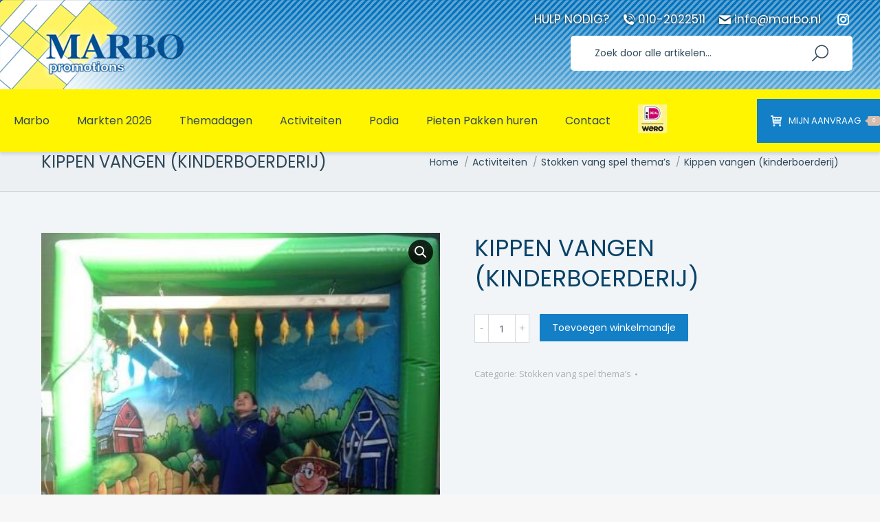

--- FILE ---
content_type: text/html; charset=UTF-8
request_url: https://marbo.nl/product/kippen-vangen-kinderboerderij/
body_size: 20062
content:
<!DOCTYPE html>
<!--[if !(IE 6) | !(IE 7) | !(IE 8)  ]><!-->
<html lang="nl-NL" class="no-js">
<!--<![endif]-->
<head>
<meta charset="UTF-8" />
<meta name="viewport" content="width=device-width, initial-scale=1, maximum-scale=1, user-scalable=0">
<meta name="theme-color" content="#d7bdae"/>	<link rel="profile" href="https://gmpg.org/xfn/11" />
<script type="text/javascript">
if (/Android|webOS|iPhone|iPad|iPod|BlackBerry|IEMobile|Opera Mini/i.test(navigator.userAgent)) {
var originalAddEventListener = EventTarget.prototype.addEventListener,
oldWidth = window.innerWidth;
EventTarget.prototype.addEventListener = function (eventName, eventHandler, useCapture) {
if (eventName === "resize") {
originalAddEventListener.call(this, eventName, function (event) {
if (oldWidth === window.innerWidth) {
return;
}
else if (oldWidth !== window.innerWidth) {
oldWidth = window.innerWidth;
}
if (eventHandler.handleEvent) {
eventHandler.handleEvent.call(this, event);
}
else {
eventHandler.call(this, event);
};
}, useCapture);
}
else {
originalAddEventListener.call(this, eventName, eventHandler, useCapture);
};
};
};
</script>
<meta name='robots' content='index, follow, max-image-preview:large, max-snippet:-1, max-video-preview:-1' />
<!-- This site is optimized with the Yoast SEO plugin v26.8 - https://yoast.com/product/yoast-seo-wordpress/ -->
<title>Kippen vangen (kinderboerderij) | Marbo</title>
<link rel="canonical" href="https://marbo.nl/product/kippen-vangen-kinderboerderij/" />
<meta property="og:locale" content="nl_NL" />
<meta property="og:type" content="article" />
<meta property="og:title" content="Kippen vangen (kinderboerderij) | Marbo" />
<meta property="og:description" content="Kippen vangen (kinderboerderij)" />
<meta property="og:url" content="https://marbo.nl/product/kippen-vangen-kinderboerderij/" />
<meta property="og:site_name" content="Marbo" />
<meta property="article:publisher" content="https://www.facebook.com/marbopromotionsbv/" />
<meta property="article:modified_time" content="2020-12-30T09:35:42+00:00" />
<meta property="og:image" content="https://marbo.nl/wp-content/uploads/2020/09/Page-27-Image-75.jpg" />
<meta property="og:image:width" content="447" />
<meta property="og:image:height" content="597" />
<meta property="og:image:type" content="image/jpeg" />
<meta name="twitter:card" content="summary_large_image" />
<script type="application/ld+json" class="yoast-schema-graph">{"@context":"https://schema.org","@graph":[{"@type":"WebPage","@id":"https://marbo.nl/product/kippen-vangen-kinderboerderij/","url":"https://marbo.nl/product/kippen-vangen-kinderboerderij/","name":"Kippen vangen (kinderboerderij) | Marbo","isPartOf":{"@id":"https://marbo.nl/#website"},"primaryImageOfPage":{"@id":"https://marbo.nl/product/kippen-vangen-kinderboerderij/#primaryimage"},"image":{"@id":"https://marbo.nl/product/kippen-vangen-kinderboerderij/#primaryimage"},"thumbnailUrl":"https://marbo.nl/wp-content/uploads/2020/09/Page-27-Image-75.jpg","datePublished":"2020-09-23T09:23:51+00:00","dateModified":"2020-12-30T09:35:42+00:00","breadcrumb":{"@id":"https://marbo.nl/product/kippen-vangen-kinderboerderij/#breadcrumb"},"inLanguage":"nl-NL","potentialAction":[{"@type":"ReadAction","target":["https://marbo.nl/product/kippen-vangen-kinderboerderij/"]}]},{"@type":"ImageObject","inLanguage":"nl-NL","@id":"https://marbo.nl/product/kippen-vangen-kinderboerderij/#primaryimage","url":"https://marbo.nl/wp-content/uploads/2020/09/Page-27-Image-75.jpg","contentUrl":"https://marbo.nl/wp-content/uploads/2020/09/Page-27-Image-75.jpg","width":447,"height":597},{"@type":"BreadcrumbList","@id":"https://marbo.nl/product/kippen-vangen-kinderboerderij/#breadcrumb","itemListElement":[{"@type":"ListItem","position":1,"name":"Home","item":"https://marbo.nl/"},{"@type":"ListItem","position":2,"name":"Categorie overzicht verhuur Marbo","item":"https://marbo.nl/categorie-overzicht-verhuur-marbo/"},{"@type":"ListItem","position":3,"name":"Kippen vangen (kinderboerderij)"}]},{"@type":"WebSite","@id":"https://marbo.nl/#website","url":"https://marbo.nl/","name":"Marbo","description":"","publisher":{"@id":"https://marbo.nl/#organization"},"potentialAction":[{"@type":"SearchAction","target":{"@type":"EntryPoint","urlTemplate":"https://marbo.nl/?s={search_term_string}"},"query-input":{"@type":"PropertyValueSpecification","valueRequired":true,"valueName":"search_term_string"}}],"inLanguage":"nl-NL"},{"@type":"Organization","@id":"https://marbo.nl/#organization","name":"MARBO Promotions","url":"https://marbo.nl/","logo":{"@type":"ImageObject","inLanguage":"nl-NL","@id":"https://marbo.nl/#/schema/logo/image/","url":"https://marbo.nl/wp-content/uploads/2020/08/marbo_logo_wit_v3.png","contentUrl":"https://marbo.nl/wp-content/uploads/2020/08/marbo_logo_wit_v3.png","width":283,"height":134,"caption":"MARBO Promotions"},"image":{"@id":"https://marbo.nl/#/schema/logo/image/"},"sameAs":["https://www.facebook.com/marbopromotionsbv/"]}]}</script>
<!-- / Yoast SEO plugin. -->
<link rel='dns-prefetch' href='//cdnjs.cloudflare.com' />
<link rel='dns-prefetch' href='//fonts.googleapis.com' />
<link rel="alternate" type="application/rss+xml" title="Marbo &raquo; feed" href="https://marbo.nl/feed/" />
<link rel="alternate" type="application/rss+xml" title="Marbo &raquo; reacties feed" href="https://marbo.nl/comments/feed/" />
<link rel="alternate" title="oEmbed (JSON)" type="application/json+oembed" href="https://marbo.nl/wp-json/oembed/1.0/embed?url=https%3A%2F%2Fmarbo.nl%2Fproduct%2Fkippen-vangen-kinderboerderij%2F" />
<link rel="alternate" title="oEmbed (XML)" type="text/xml+oembed" href="https://marbo.nl/wp-json/oembed/1.0/embed?url=https%3A%2F%2Fmarbo.nl%2Fproduct%2Fkippen-vangen-kinderboerderij%2F&#038;format=xml" />
<style id='wp-img-auto-sizes-contain-inline-css' type='text/css'>
img:is([sizes=auto i],[sizes^="auto," i]){contain-intrinsic-size:3000px 1500px}
/*# sourceURL=wp-img-auto-sizes-contain-inline-css */
</style>
<!-- <link rel='stylesheet' id='layerslider-css' href='https://marbo.nl/wp-content/plugins/LayerSlider/static/layerslider/css/layerslider.css?ver=6.10.2' type='text/css' media='all' /> -->
<link rel="stylesheet" type="text/css" href="//marbo.nl/wp-content/cache/wpfc-minified/d64scv9w/874qt.css" media="all"/>
<style id='wp-emoji-styles-inline-css' type='text/css'>
img.wp-smiley, img.emoji {
display: inline !important;
border: none !important;
box-shadow: none !important;
height: 1em !important;
width: 1em !important;
margin: 0 0.07em !important;
vertical-align: -0.1em !important;
background: none !important;
padding: 0 !important;
}
/*# sourceURL=wp-emoji-styles-inline-css */
</style>
<style id='wp-block-library-inline-css' type='text/css'>
:root{--wp-block-synced-color:#7a00df;--wp-block-synced-color--rgb:122,0,223;--wp-bound-block-color:var(--wp-block-synced-color);--wp-editor-canvas-background:#ddd;--wp-admin-theme-color:#007cba;--wp-admin-theme-color--rgb:0,124,186;--wp-admin-theme-color-darker-10:#006ba1;--wp-admin-theme-color-darker-10--rgb:0,107,160.5;--wp-admin-theme-color-darker-20:#005a87;--wp-admin-theme-color-darker-20--rgb:0,90,135;--wp-admin-border-width-focus:2px}@media (min-resolution:192dpi){:root{--wp-admin-border-width-focus:1.5px}}.wp-element-button{cursor:pointer}:root .has-very-light-gray-background-color{background-color:#eee}:root .has-very-dark-gray-background-color{background-color:#313131}:root .has-very-light-gray-color{color:#eee}:root .has-very-dark-gray-color{color:#313131}:root .has-vivid-green-cyan-to-vivid-cyan-blue-gradient-background{background:linear-gradient(135deg,#00d084,#0693e3)}:root .has-purple-crush-gradient-background{background:linear-gradient(135deg,#34e2e4,#4721fb 50%,#ab1dfe)}:root .has-hazy-dawn-gradient-background{background:linear-gradient(135deg,#faaca8,#dad0ec)}:root .has-subdued-olive-gradient-background{background:linear-gradient(135deg,#fafae1,#67a671)}:root .has-atomic-cream-gradient-background{background:linear-gradient(135deg,#fdd79a,#004a59)}:root .has-nightshade-gradient-background{background:linear-gradient(135deg,#330968,#31cdcf)}:root .has-midnight-gradient-background{background:linear-gradient(135deg,#020381,#2874fc)}:root{--wp--preset--font-size--normal:16px;--wp--preset--font-size--huge:42px}.has-regular-font-size{font-size:1em}.has-larger-font-size{font-size:2.625em}.has-normal-font-size{font-size:var(--wp--preset--font-size--normal)}.has-huge-font-size{font-size:var(--wp--preset--font-size--huge)}.has-text-align-center{text-align:center}.has-text-align-left{text-align:left}.has-text-align-right{text-align:right}.has-fit-text{white-space:nowrap!important}#end-resizable-editor-section{display:none}.aligncenter{clear:both}.items-justified-left{justify-content:flex-start}.items-justified-center{justify-content:center}.items-justified-right{justify-content:flex-end}.items-justified-space-between{justify-content:space-between}.screen-reader-text{border:0;clip-path:inset(50%);height:1px;margin:-1px;overflow:hidden;padding:0;position:absolute;width:1px;word-wrap:normal!important}.screen-reader-text:focus{background-color:#ddd;clip-path:none;color:#444;display:block;font-size:1em;height:auto;left:5px;line-height:normal;padding:15px 23px 14px;text-decoration:none;top:5px;width:auto;z-index:100000}html :where(.has-border-color){border-style:solid}html :where([style*=border-top-color]){border-top-style:solid}html :where([style*=border-right-color]){border-right-style:solid}html :where([style*=border-bottom-color]){border-bottom-style:solid}html :where([style*=border-left-color]){border-left-style:solid}html :where([style*=border-width]){border-style:solid}html :where([style*=border-top-width]){border-top-style:solid}html :where([style*=border-right-width]){border-right-style:solid}html :where([style*=border-bottom-width]){border-bottom-style:solid}html :where([style*=border-left-width]){border-left-style:solid}html :where(img[class*=wp-image-]){height:auto;max-width:100%}:where(figure){margin:0 0 1em}html :where(.is-position-sticky){--wp-admin--admin-bar--position-offset:var(--wp-admin--admin-bar--height,0px)}@media screen and (max-width:600px){html :where(.is-position-sticky){--wp-admin--admin-bar--position-offset:0px}}
/*# sourceURL=wp-block-library-inline-css */
</style><!-- <link rel='stylesheet' id='wc-blocks-style-css' href='https://marbo.nl/wp-content/plugins/woocommerce/assets/client/blocks/wc-blocks.css?ver=wc-10.4.3' type='text/css' media='all' /> -->
<link rel="stylesheet" type="text/css" href="//marbo.nl/wp-content/cache/wpfc-minified/fqwx7o0x/874qt.css" media="all"/>
<style id='global-styles-inline-css' type='text/css'>
:root{--wp--preset--aspect-ratio--square: 1;--wp--preset--aspect-ratio--4-3: 4/3;--wp--preset--aspect-ratio--3-4: 3/4;--wp--preset--aspect-ratio--3-2: 3/2;--wp--preset--aspect-ratio--2-3: 2/3;--wp--preset--aspect-ratio--16-9: 16/9;--wp--preset--aspect-ratio--9-16: 9/16;--wp--preset--color--black: #000000;--wp--preset--color--cyan-bluish-gray: #abb8c3;--wp--preset--color--white: #FFF;--wp--preset--color--pale-pink: #f78da7;--wp--preset--color--vivid-red: #cf2e2e;--wp--preset--color--luminous-vivid-orange: #ff6900;--wp--preset--color--luminous-vivid-amber: #fcb900;--wp--preset--color--light-green-cyan: #7bdcb5;--wp--preset--color--vivid-green-cyan: #00d084;--wp--preset--color--pale-cyan-blue: #8ed1fc;--wp--preset--color--vivid-cyan-blue: #0693e3;--wp--preset--color--vivid-purple: #9b51e0;--wp--preset--color--accent: #d7bdae;--wp--preset--color--dark-gray: #111;--wp--preset--color--light-gray: #767676;--wp--preset--gradient--vivid-cyan-blue-to-vivid-purple: linear-gradient(135deg,rgb(6,147,227) 0%,rgb(155,81,224) 100%);--wp--preset--gradient--light-green-cyan-to-vivid-green-cyan: linear-gradient(135deg,rgb(122,220,180) 0%,rgb(0,208,130) 100%);--wp--preset--gradient--luminous-vivid-amber-to-luminous-vivid-orange: linear-gradient(135deg,rgb(252,185,0) 0%,rgb(255,105,0) 100%);--wp--preset--gradient--luminous-vivid-orange-to-vivid-red: linear-gradient(135deg,rgb(255,105,0) 0%,rgb(207,46,46) 100%);--wp--preset--gradient--very-light-gray-to-cyan-bluish-gray: linear-gradient(135deg,rgb(238,238,238) 0%,rgb(169,184,195) 100%);--wp--preset--gradient--cool-to-warm-spectrum: linear-gradient(135deg,rgb(74,234,220) 0%,rgb(151,120,209) 20%,rgb(207,42,186) 40%,rgb(238,44,130) 60%,rgb(251,105,98) 80%,rgb(254,248,76) 100%);--wp--preset--gradient--blush-light-purple: linear-gradient(135deg,rgb(255,206,236) 0%,rgb(152,150,240) 100%);--wp--preset--gradient--blush-bordeaux: linear-gradient(135deg,rgb(254,205,165) 0%,rgb(254,45,45) 50%,rgb(107,0,62) 100%);--wp--preset--gradient--luminous-dusk: linear-gradient(135deg,rgb(255,203,112) 0%,rgb(199,81,192) 50%,rgb(65,88,208) 100%);--wp--preset--gradient--pale-ocean: linear-gradient(135deg,rgb(255,245,203) 0%,rgb(182,227,212) 50%,rgb(51,167,181) 100%);--wp--preset--gradient--electric-grass: linear-gradient(135deg,rgb(202,248,128) 0%,rgb(113,206,126) 100%);--wp--preset--gradient--midnight: linear-gradient(135deg,rgb(2,3,129) 0%,rgb(40,116,252) 100%);--wp--preset--font-size--small: 13px;--wp--preset--font-size--medium: 20px;--wp--preset--font-size--large: 36px;--wp--preset--font-size--x-large: 42px;--wp--preset--spacing--20: 0.44rem;--wp--preset--spacing--30: 0.67rem;--wp--preset--spacing--40: 1rem;--wp--preset--spacing--50: 1.5rem;--wp--preset--spacing--60: 2.25rem;--wp--preset--spacing--70: 3.38rem;--wp--preset--spacing--80: 5.06rem;--wp--preset--shadow--natural: 6px 6px 9px rgba(0, 0, 0, 0.2);--wp--preset--shadow--deep: 12px 12px 50px rgba(0, 0, 0, 0.4);--wp--preset--shadow--sharp: 6px 6px 0px rgba(0, 0, 0, 0.2);--wp--preset--shadow--outlined: 6px 6px 0px -3px rgb(255, 255, 255), 6px 6px rgb(0, 0, 0);--wp--preset--shadow--crisp: 6px 6px 0px rgb(0, 0, 0);}:where(.is-layout-flex){gap: 0.5em;}:where(.is-layout-grid){gap: 0.5em;}body .is-layout-flex{display: flex;}.is-layout-flex{flex-wrap: wrap;align-items: center;}.is-layout-flex > :is(*, div){margin: 0;}body .is-layout-grid{display: grid;}.is-layout-grid > :is(*, div){margin: 0;}:where(.wp-block-columns.is-layout-flex){gap: 2em;}:where(.wp-block-columns.is-layout-grid){gap: 2em;}:where(.wp-block-post-template.is-layout-flex){gap: 1.25em;}:where(.wp-block-post-template.is-layout-grid){gap: 1.25em;}.has-black-color{color: var(--wp--preset--color--black) !important;}.has-cyan-bluish-gray-color{color: var(--wp--preset--color--cyan-bluish-gray) !important;}.has-white-color{color: var(--wp--preset--color--white) !important;}.has-pale-pink-color{color: var(--wp--preset--color--pale-pink) !important;}.has-vivid-red-color{color: var(--wp--preset--color--vivid-red) !important;}.has-luminous-vivid-orange-color{color: var(--wp--preset--color--luminous-vivid-orange) !important;}.has-luminous-vivid-amber-color{color: var(--wp--preset--color--luminous-vivid-amber) !important;}.has-light-green-cyan-color{color: var(--wp--preset--color--light-green-cyan) !important;}.has-vivid-green-cyan-color{color: var(--wp--preset--color--vivid-green-cyan) !important;}.has-pale-cyan-blue-color{color: var(--wp--preset--color--pale-cyan-blue) !important;}.has-vivid-cyan-blue-color{color: var(--wp--preset--color--vivid-cyan-blue) !important;}.has-vivid-purple-color{color: var(--wp--preset--color--vivid-purple) !important;}.has-black-background-color{background-color: var(--wp--preset--color--black) !important;}.has-cyan-bluish-gray-background-color{background-color: var(--wp--preset--color--cyan-bluish-gray) !important;}.has-white-background-color{background-color: var(--wp--preset--color--white) !important;}.has-pale-pink-background-color{background-color: var(--wp--preset--color--pale-pink) !important;}.has-vivid-red-background-color{background-color: var(--wp--preset--color--vivid-red) !important;}.has-luminous-vivid-orange-background-color{background-color: var(--wp--preset--color--luminous-vivid-orange) !important;}.has-luminous-vivid-amber-background-color{background-color: var(--wp--preset--color--luminous-vivid-amber) !important;}.has-light-green-cyan-background-color{background-color: var(--wp--preset--color--light-green-cyan) !important;}.has-vivid-green-cyan-background-color{background-color: var(--wp--preset--color--vivid-green-cyan) !important;}.has-pale-cyan-blue-background-color{background-color: var(--wp--preset--color--pale-cyan-blue) !important;}.has-vivid-cyan-blue-background-color{background-color: var(--wp--preset--color--vivid-cyan-blue) !important;}.has-vivid-purple-background-color{background-color: var(--wp--preset--color--vivid-purple) !important;}.has-black-border-color{border-color: var(--wp--preset--color--black) !important;}.has-cyan-bluish-gray-border-color{border-color: var(--wp--preset--color--cyan-bluish-gray) !important;}.has-white-border-color{border-color: var(--wp--preset--color--white) !important;}.has-pale-pink-border-color{border-color: var(--wp--preset--color--pale-pink) !important;}.has-vivid-red-border-color{border-color: var(--wp--preset--color--vivid-red) !important;}.has-luminous-vivid-orange-border-color{border-color: var(--wp--preset--color--luminous-vivid-orange) !important;}.has-luminous-vivid-amber-border-color{border-color: var(--wp--preset--color--luminous-vivid-amber) !important;}.has-light-green-cyan-border-color{border-color: var(--wp--preset--color--light-green-cyan) !important;}.has-vivid-green-cyan-border-color{border-color: var(--wp--preset--color--vivid-green-cyan) !important;}.has-pale-cyan-blue-border-color{border-color: var(--wp--preset--color--pale-cyan-blue) !important;}.has-vivid-cyan-blue-border-color{border-color: var(--wp--preset--color--vivid-cyan-blue) !important;}.has-vivid-purple-border-color{border-color: var(--wp--preset--color--vivid-purple) !important;}.has-vivid-cyan-blue-to-vivid-purple-gradient-background{background: var(--wp--preset--gradient--vivid-cyan-blue-to-vivid-purple) !important;}.has-light-green-cyan-to-vivid-green-cyan-gradient-background{background: var(--wp--preset--gradient--light-green-cyan-to-vivid-green-cyan) !important;}.has-luminous-vivid-amber-to-luminous-vivid-orange-gradient-background{background: var(--wp--preset--gradient--luminous-vivid-amber-to-luminous-vivid-orange) !important;}.has-luminous-vivid-orange-to-vivid-red-gradient-background{background: var(--wp--preset--gradient--luminous-vivid-orange-to-vivid-red) !important;}.has-very-light-gray-to-cyan-bluish-gray-gradient-background{background: var(--wp--preset--gradient--very-light-gray-to-cyan-bluish-gray) !important;}.has-cool-to-warm-spectrum-gradient-background{background: var(--wp--preset--gradient--cool-to-warm-spectrum) !important;}.has-blush-light-purple-gradient-background{background: var(--wp--preset--gradient--blush-light-purple) !important;}.has-blush-bordeaux-gradient-background{background: var(--wp--preset--gradient--blush-bordeaux) !important;}.has-luminous-dusk-gradient-background{background: var(--wp--preset--gradient--luminous-dusk) !important;}.has-pale-ocean-gradient-background{background: var(--wp--preset--gradient--pale-ocean) !important;}.has-electric-grass-gradient-background{background: var(--wp--preset--gradient--electric-grass) !important;}.has-midnight-gradient-background{background: var(--wp--preset--gradient--midnight) !important;}.has-small-font-size{font-size: var(--wp--preset--font-size--small) !important;}.has-medium-font-size{font-size: var(--wp--preset--font-size--medium) !important;}.has-large-font-size{font-size: var(--wp--preset--font-size--large) !important;}.has-x-large-font-size{font-size: var(--wp--preset--font-size--x-large) !important;}
/*# sourceURL=global-styles-inline-css */
</style>
<style id='classic-theme-styles-inline-css' type='text/css'>
/*! This file is auto-generated */
.wp-block-button__link{color:#fff;background-color:#32373c;border-radius:9999px;box-shadow:none;text-decoration:none;padding:calc(.667em + 2px) calc(1.333em + 2px);font-size:1.125em}.wp-block-file__button{background:#32373c;color:#fff;text-decoration:none}
/*# sourceURL=/wp-includes/css/classic-themes.min.css */
</style>
<!-- <link rel='stylesheet' id='contact-form-7-css' href='https://marbo.nl/wp-content/plugins/contact-form-7/includes/css/styles.css?ver=6.1.4' type='text/css' media='all' /> -->
<!-- <link rel='stylesheet' id='go-pricing-styles-css' href='https://marbo.nl/wp-content/plugins/go_pricing/assets/css/go_pricing_styles.css?ver=3.3.17' type='text/css' media='all' /> -->
<!-- <link rel='stylesheet' id='rs-plugin-settings-css' href='https://marbo.nl/wp-content/plugins/revslider/public/assets/css/rs6.css?ver=6.2.15' type='text/css' media='all' /> -->
<link rel="stylesheet" type="text/css" href="//marbo.nl/wp-content/cache/wpfc-minified/8bd72yi0/874qt.css" media="all"/>
<style id='rs-plugin-settings-inline-css' type='text/css'>
#rs-demo-id {}
/*# sourceURL=rs-plugin-settings-inline-css */
</style>
<!-- <link rel='stylesheet' id='woo-custom-related-products-css' href='https://marbo.nl/wp-content/plugins/woo-custom-related-products/public/css/woo-custom-related-products-public.css' type='text/css' media='all' /> -->
<!-- <link rel='stylesheet' id='photoswipe-css' href='https://marbo.nl/wp-content/plugins/woocommerce/assets/css/photoswipe/photoswipe.min.css?ver=10.4.3' type='text/css' media='all' /> -->
<!-- <link rel='stylesheet' id='photoswipe-default-skin-css' href='https://marbo.nl/wp-content/plugins/woocommerce/assets/css/photoswipe/default-skin/default-skin.min.css?ver=10.4.3' type='text/css' media='all' /> -->
<link rel="stylesheet" type="text/css" href="//marbo.nl/wp-content/cache/wpfc-minified/egh1t9pu/874r5.css" media="all"/>
<style id='woocommerce-inline-inline-css' type='text/css'>
.woocommerce form .form-row .required { visibility: visible; }
/*# sourceURL=woocommerce-inline-inline-css */
</style>
<link rel='preload' as='font' type='font/woff2' crossorigin='anonymous' id='tinvwl-webfont-font-css' href='https://marbo.nl/wp-content/plugins/ti-woocommerce-wishlist/assets/fonts/tinvwl-webfont.woff2?ver=xu2uyi'  media='all' />
<!-- <link rel='stylesheet' id='tinvwl-webfont-css' href='https://marbo.nl/wp-content/plugins/ti-woocommerce-wishlist/assets/css/webfont.min.css?ver=2.11.1' type='text/css' media='all' /> -->
<!-- <link rel='stylesheet' id='tinvwl-css' href='https://marbo.nl/wp-content/plugins/ti-woocommerce-wishlist/assets/css/public.min.css?ver=2.11.1' type='text/css' media='all' /> -->
<link rel="stylesheet" type="text/css" href="//marbo.nl/wp-content/cache/wpfc-minified/dskipwe0/bmku1.css" media="all"/>
<link rel='stylesheet' id='dt-web-fonts-css' href='https://fonts.googleapis.com/css?family=Poppins:400,600,700|Roboto:400,600,700|Open+Sans:400,600,700' type='text/css' media='all' />
<!-- <link rel='stylesheet' id='dt-main-css' href='https://marbo.nl/wp-content/themes/dt-the7/css/main.min.css?ver=9.1.0' type='text/css' media='all' /> -->
<link rel="stylesheet" type="text/css" href="//marbo.nl/wp-content/cache/wpfc-minified/du4ifvt9/874qt.css" media="all"/>
<style id='dt-main-inline-css' type='text/css'>
body #load {
display: block;
height: 100%;
overflow: hidden;
position: fixed;
width: 100%;
z-index: 9901;
opacity: 1;
visibility: visible;
transition: all .35s ease-out;
}
.load-wrap {
width: 100%;
height: 100%;
background-position: center center;
background-repeat: no-repeat;
text-align: center;
}
.load-wrap > svg {
position: absolute;
top: 50%;
left: 50%;
transform: translate(-50%,-50%);
}
#load {
background-color: #ffffff;
}
.uil-default rect:not(.bk) {
fill: rgba(51,51,51,0.25);
}
.uil-ring > path {
fill: rgba(51,51,51,0.25);
}
.ring-loader .circle {
fill: rgba(51,51,51,0.25);
}
.ring-loader .moving-circle {
fill: #333333;
}
.uil-hourglass .glass {
stroke: #333333;
}
.uil-hourglass .sand {
fill: rgba(51,51,51,0.25);
}
.spinner-loader .load-wrap {
background-image: url("data:image/svg+xml,%3Csvg width='75px' height='75px' xmlns='http://www.w3.org/2000/svg' viewBox='0 0 100 100' preserveAspectRatio='xMidYMid' class='uil-default'%3E%3Crect x='0' y='0' width='100' height='100' fill='none' class='bk'%3E%3C/rect%3E%3Crect  x='46.5' y='40' width='7' height='20' rx='5' ry='5' fill='rgba%2851%2C51%2C51%2C0.25%29' transform='rotate(0 50 50) translate(0 -30)'%3E  %3Canimate attributeName='opacity' from='1' to='0' dur='1s' begin='0s' repeatCount='indefinite'/%3E%3C/rect%3E%3Crect  x='46.5' y='40' width='7' height='20' rx='5' ry='5' fill='rgba%2851%2C51%2C51%2C0.25%29' transform='rotate(30 50 50) translate(0 -30)'%3E  %3Canimate attributeName='opacity' from='1' to='0' dur='1s' begin='0.08333333333333333s' repeatCount='indefinite'/%3E%3C/rect%3E%3Crect  x='46.5' y='40' width='7' height='20' rx='5' ry='5' fill='rgba%2851%2C51%2C51%2C0.25%29' transform='rotate(60 50 50) translate(0 -30)'%3E  %3Canimate attributeName='opacity' from='1' to='0' dur='1s' begin='0.16666666666666666s' repeatCount='indefinite'/%3E%3C/rect%3E%3Crect  x='46.5' y='40' width='7' height='20' rx='5' ry='5' fill='rgba%2851%2C51%2C51%2C0.25%29' transform='rotate(90 50 50) translate(0 -30)'%3E  %3Canimate attributeName='opacity' from='1' to='0' dur='1s' begin='0.25s' repeatCount='indefinite'/%3E%3C/rect%3E%3Crect  x='46.5' y='40' width='7' height='20' rx='5' ry='5' fill='rgba%2851%2C51%2C51%2C0.25%29' transform='rotate(120 50 50) translate(0 -30)'%3E  %3Canimate attributeName='opacity' from='1' to='0' dur='1s' begin='0.3333333333333333s' repeatCount='indefinite'/%3E%3C/rect%3E%3Crect  x='46.5' y='40' width='7' height='20' rx='5' ry='5' fill='rgba%2851%2C51%2C51%2C0.25%29' transform='rotate(150 50 50) translate(0 -30)'%3E  %3Canimate attributeName='opacity' from='1' to='0' dur='1s' begin='0.4166666666666667s' repeatCount='indefinite'/%3E%3C/rect%3E%3Crect  x='46.5' y='40' width='7' height='20' rx='5' ry='5' fill='rgba%2851%2C51%2C51%2C0.25%29' transform='rotate(180 50 50) translate(0 -30)'%3E  %3Canimate attributeName='opacity' from='1' to='0' dur='1s' begin='0.5s' repeatCount='indefinite'/%3E%3C/rect%3E%3Crect  x='46.5' y='40' width='7' height='20' rx='5' ry='5' fill='rgba%2851%2C51%2C51%2C0.25%29' transform='rotate(210 50 50) translate(0 -30)'%3E  %3Canimate attributeName='opacity' from='1' to='0' dur='1s' begin='0.5833333333333334s' repeatCount='indefinite'/%3E%3C/rect%3E%3Crect  x='46.5' y='40' width='7' height='20' rx='5' ry='5' fill='rgba%2851%2C51%2C51%2C0.25%29' transform='rotate(240 50 50) translate(0 -30)'%3E  %3Canimate attributeName='opacity' from='1' to='0' dur='1s' begin='0.6666666666666666s' repeatCount='indefinite'/%3E%3C/rect%3E%3Crect  x='46.5' y='40' width='7' height='20' rx='5' ry='5' fill='rgba%2851%2C51%2C51%2C0.25%29' transform='rotate(270 50 50) translate(0 -30)'%3E  %3Canimate attributeName='opacity' from='1' to='0' dur='1s' begin='0.75s' repeatCount='indefinite'/%3E%3C/rect%3E%3Crect  x='46.5' y='40' width='7' height='20' rx='5' ry='5' fill='rgba%2851%2C51%2C51%2C0.25%29' transform='rotate(300 50 50) translate(0 -30)'%3E  %3Canimate attributeName='opacity' from='1' to='0' dur='1s' begin='0.8333333333333334s' repeatCount='indefinite'/%3E%3C/rect%3E%3Crect  x='46.5' y='40' width='7' height='20' rx='5' ry='5' fill='rgba%2851%2C51%2C51%2C0.25%29' transform='rotate(330 50 50) translate(0 -30)'%3E  %3Canimate attributeName='opacity' from='1' to='0' dur='1s' begin='0.9166666666666666s' repeatCount='indefinite'/%3E%3C/rect%3E%3C/svg%3E");
}
.ring-loader .load-wrap {
background-image: url("data:image/svg+xml,%3Csvg xmlns='http://www.w3.org/2000/svg' viewBox='0 0 32 32' width='72' height='72' fill='rgba%2851%2C51%2C51%2C0.25%29'%3E   %3Cpath opacity='.25' d='M16 0 A16 16 0 0 0 16 32 A16 16 0 0 0 16 0 M16 4 A12 12 0 0 1 16 28 A12 12 0 0 1 16 4'/%3E   %3Cpath d='M16 0 A16 16 0 0 1 32 16 L28 16 A12 12 0 0 0 16 4z'%3E     %3CanimateTransform attributeName='transform' type='rotate' from='0 16 16' to='360 16 16' dur='0.8s' repeatCount='indefinite' /%3E   %3C/path%3E %3C/svg%3E");
}
.hourglass-loader .load-wrap {
background-image: url("data:image/svg+xml,%3Csvg xmlns='http://www.w3.org/2000/svg' viewBox='0 0 32 32' width='72' height='72' fill='rgba%2851%2C51%2C51%2C0.25%29'%3E   %3Cpath transform='translate(2)' d='M0 12 V20 H4 V12z'%3E      %3Canimate attributeName='d' values='M0 12 V20 H4 V12z; M0 4 V28 H4 V4z; M0 12 V20 H4 V12z; M0 12 V20 H4 V12z' dur='1.2s' repeatCount='indefinite' begin='0' keytimes='0;.2;.5;1' keySplines='0.2 0.2 0.4 0.8;0.2 0.6 0.4 0.8;0.2 0.8 0.4 0.8' calcMode='spline'  /%3E   %3C/path%3E   %3Cpath transform='translate(8)' d='M0 12 V20 H4 V12z'%3E     %3Canimate attributeName='d' values='M0 12 V20 H4 V12z; M0 4 V28 H4 V4z; M0 12 V20 H4 V12z; M0 12 V20 H4 V12z' dur='1.2s' repeatCount='indefinite' begin='0.2' keytimes='0;.2;.5;1' keySplines='0.2 0.2 0.4 0.8;0.2 0.6 0.4 0.8;0.2 0.8 0.4 0.8' calcMode='spline'  /%3E   %3C/path%3E   %3Cpath transform='translate(14)' d='M0 12 V20 H4 V12z'%3E     %3Canimate attributeName='d' values='M0 12 V20 H4 V12z; M0 4 V28 H4 V4z; M0 12 V20 H4 V12z; M0 12 V20 H4 V12z' dur='1.2s' repeatCount='indefinite' begin='0.4' keytimes='0;.2;.5;1' keySplines='0.2 0.2 0.4 0.8;0.2 0.6 0.4 0.8;0.2 0.8 0.4 0.8' calcMode='spline' /%3E   %3C/path%3E   %3Cpath transform='translate(20)' d='M0 12 V20 H4 V12z'%3E     %3Canimate attributeName='d' values='M0 12 V20 H4 V12z; M0 4 V28 H4 V4z; M0 12 V20 H4 V12z; M0 12 V20 H4 V12z' dur='1.2s' repeatCount='indefinite' begin='0.6' keytimes='0;.2;.5;1' keySplines='0.2 0.2 0.4 0.8;0.2 0.6 0.4 0.8;0.2 0.8 0.4 0.8' calcMode='spline' /%3E   %3C/path%3E   %3Cpath transform='translate(26)' d='M0 12 V20 H4 V12z'%3E     %3Canimate attributeName='d' values='M0 12 V20 H4 V12z; M0 4 V28 H4 V4z; M0 12 V20 H4 V12z; M0 12 V20 H4 V12z' dur='1.2s' repeatCount='indefinite' begin='0.8' keytimes='0;.2;.5;1' keySplines='0.2 0.2 0.4 0.8;0.2 0.6 0.4 0.8;0.2 0.8 0.4 0.8' calcMode='spline' /%3E   %3C/path%3E %3C/svg%3E");
}
/*# sourceURL=dt-main-inline-css */
</style>
<!-- <link rel='stylesheet' id='the7-font-css' href='https://marbo.nl/wp-content/themes/dt-the7/fonts/icomoon-the7-font/icomoon-the7-font.min.css?ver=9.1.0' type='text/css' media='all' /> -->
<!-- <link rel='stylesheet' id='the7-core-css' href='https://marbo.nl/wp-content/plugins/dt-the7-core/assets/css/post-type.min.css?ver=2.5.0.1' type='text/css' media='all' /> -->
<!-- <link rel='stylesheet' id='dt-custom-css' href='https://marbo.nl/wp-content/uploads/the7-css/custom.css?ver=f5d65b456c61' type='text/css' media='all' /> -->
<!-- <link rel='stylesheet' id='wc-dt-custom-css' href='https://marbo.nl/wp-content/uploads/the7-css/compatibility/wc-dt-custom.css?ver=f5d65b456c61' type='text/css' media='all' /> -->
<!-- <link rel='stylesheet' id='dt-media-css' href='https://marbo.nl/wp-content/uploads/the7-css/media.css?ver=f5d65b456c61' type='text/css' media='all' /> -->
<!-- <link rel='stylesheet' id='the7-mega-menu-css' href='https://marbo.nl/wp-content/uploads/the7-css/mega-menu.css?ver=f5d65b456c61' type='text/css' media='all' /> -->
<!-- <link rel='stylesheet' id='the7-elements-albums-portfolio-css' href='https://marbo.nl/wp-content/uploads/the7-css/the7-elements-albums-portfolio.css?ver=f5d65b456c61' type='text/css' media='all' /> -->
<!-- <link rel='stylesheet' id='the7-elements-css' href='https://marbo.nl/wp-content/uploads/the7-css/post-type-dynamic.css?ver=f5d65b456c61' type='text/css' media='all' /> -->
<!-- <link rel='stylesheet' id='style-css' href='https://marbo.nl/wp-content/themes/dt-the7-child/style.css?ver=9.1.0' type='text/css' media='all' /> -->
<link rel="stylesheet" type="text/css" href="//marbo.nl/wp-content/cache/wpfc-minified/9ixwv04x/874r5.css" media="all"/>
<script type="text/javascript" id="jquery-core-js-extra">
/* <![CDATA[ */
var slide_in = {"demo_dir":"https://marbo.nl/wp-content/plugins/convertplug/modules/slide_in/assets/demos"};
//# sourceURL=jquery-core-js-extra
/* ]]> */
</script>
<script src='//marbo.nl/wp-content/cache/wpfc-minified/fqi3fyd5/874r4.js' type="text/javascript"></script>
<!-- <script type="text/javascript" src="https://marbo.nl/wp-includes/js/jquery/jquery.min.js?ver=3.7.1" id="jquery-core-js"></script> -->
<!-- <script type="text/javascript" src="https://marbo.nl/wp-includes/js/jquery/jquery-migrate.min.js?ver=3.4.1" id="jquery-migrate-js"></script> -->
<script type="text/javascript" id="layerslider-greensock-js-extra">
/* <![CDATA[ */
var LS_Meta = {"v":"6.10.2"};
//# sourceURL=layerslider-greensock-js-extra
/* ]]> */
</script>
<script src='//marbo.nl/wp-content/cache/wpfc-minified/jr3vtz3z/874r4.js' type="text/javascript"></script>
<!-- <script type="text/javascript" src="https://marbo.nl/wp-content/plugins/LayerSlider/static/layerslider/js/greensock.js?ver=1.19.0" id="layerslider-greensock-js"></script> -->
<!-- <script type="text/javascript" src="https://marbo.nl/wp-content/plugins/LayerSlider/static/layerslider/js/layerslider.kreaturamedia.jquery.js?ver=6.10.2" id="layerslider-js"></script> -->
<!-- <script type="text/javascript" src="https://marbo.nl/wp-content/plugins/LayerSlider/static/layerslider/js/layerslider.transitions.js?ver=6.10.2" id="layerslider-transitions-js"></script> -->
<script type="text/javascript" id="gw-tweenmax-js-before">
/* <![CDATA[ */
var oldGS=window.GreenSockGlobals,oldGSQueue=window._gsQueue,oldGSDefine=window._gsDefine;window._gsDefine=null;delete(window._gsDefine);var gwGS=window.GreenSockGlobals={};
//# sourceURL=gw-tweenmax-js-before
/* ]]> */
</script>
<script type="text/javascript" src="https://cdnjs.cloudflare.com/ajax/libs/gsap/1.11.2/TweenMax.min.js" id="gw-tweenmax-js"></script>
<script type="text/javascript" id="gw-tweenmax-js-after">
/* <![CDATA[ */
try{window.GreenSockGlobals=null;window._gsQueue=null;window._gsDefine=null;delete(window.GreenSockGlobals);delete(window._gsQueue);delete(window._gsDefine);window.GreenSockGlobals=oldGS;window._gsQueue=oldGSQueue;window._gsDefine=oldGSDefine;}catch(e){}
//# sourceURL=gw-tweenmax-js-after
/* ]]> */
</script>
<script src='//marbo.nl/wp-content/cache/wpfc-minified/mjle2ei3/874r4.js' type="text/javascript"></script>
<!-- <script type="text/javascript" src="https://marbo.nl/wp-content/plugins/revslider/public/assets/js/rbtools.min.js?ver=6.2.15" id="tp-tools-js"></script> -->
<!-- <script type="text/javascript" src="https://marbo.nl/wp-content/plugins/revslider/public/assets/js/rs6.min.js?ver=6.2.15" id="revmin-js"></script> -->
<!-- <script type="text/javascript" src="https://marbo.nl/wp-content/plugins/woo-custom-related-products/public/js/woo-custom-related-products-public.js" id="woo-custom-related-products-js"></script> -->
<!-- <script type="text/javascript" src="https://marbo.nl/wp-content/plugins/woocommerce/assets/js/jquery-blockui/jquery.blockUI.min.js?ver=2.7.0-wc.10.4.3" id="wc-jquery-blockui-js" data-wp-strategy="defer"></script> -->
<script type="text/javascript" id="wc-add-to-cart-js-extra">
/* <![CDATA[ */
var wc_add_to_cart_params = {"ajax_url":"/wp-admin/admin-ajax.php","wc_ajax_url":"/?wc-ajax=%%endpoint%%","i18n_view_cart":"Overzicht","cart_url":"https://marbo.nl/aanvraagoverzicht/","is_cart":"","cart_redirect_after_add":"no"};
//# sourceURL=wc-add-to-cart-js-extra
/* ]]> */
</script>
<script src='//marbo.nl/wp-content/cache/wpfc-minified/9hn63hgp/2hild.js' type="text/javascript"></script>
<!-- <script type="text/javascript" src="https://marbo.nl/wp-content/plugins/woocommerce/assets/js/frontend/add-to-cart.min.js?ver=10.4.3" id="wc-add-to-cart-js" data-wp-strategy="defer"></script> -->
<!-- <script type="text/javascript" src="https://marbo.nl/wp-content/plugins/woocommerce/assets/js/zoom/jquery.zoom.min.js?ver=1.7.21-wc.10.4.3" id="wc-zoom-js" defer="defer" data-wp-strategy="defer"></script> -->
<!-- <script type="text/javascript" src="https://marbo.nl/wp-content/plugins/woocommerce/assets/js/flexslider/jquery.flexslider.min.js?ver=2.7.2-wc.10.4.3" id="wc-flexslider-js" defer="defer" data-wp-strategy="defer"></script> -->
<!-- <script type="text/javascript" src="https://marbo.nl/wp-content/plugins/woocommerce/assets/js/photoswipe/photoswipe.min.js?ver=4.1.1-wc.10.4.3" id="wc-photoswipe-js" defer="defer" data-wp-strategy="defer"></script> -->
<!-- <script type="text/javascript" src="https://marbo.nl/wp-content/plugins/woocommerce/assets/js/photoswipe/photoswipe-ui-default.min.js?ver=4.1.1-wc.10.4.3" id="wc-photoswipe-ui-default-js" defer="defer" data-wp-strategy="defer"></script> -->
<script type="text/javascript" id="wc-single-product-js-extra">
/* <![CDATA[ */
var wc_single_product_params = {"i18n_required_rating_text":"Geef je waardering","i18n_rating_options":["1 van de 5 sterren","2 van de 5 sterren","3 van de 5 sterren","4 van de 5 sterren","5 van de 5 sterren"],"i18n_product_gallery_trigger_text":"Afbeeldinggalerij in volledig scherm bekijken","review_rating_required":"yes","flexslider":{"rtl":false,"animation":"slide","smoothHeight":true,"directionNav":false,"controlNav":"thumbnails","slideshow":false,"animationSpeed":500,"animationLoop":false,"allowOneSlide":false},"zoom_enabled":"1","zoom_options":[],"photoswipe_enabled":"1","photoswipe_options":{"shareEl":false,"closeOnScroll":false,"history":false,"hideAnimationDuration":0,"showAnimationDuration":0},"flexslider_enabled":"1"};
//# sourceURL=wc-single-product-js-extra
/* ]]> */
</script>
<script src='//marbo.nl/wp-content/cache/wpfc-minified/1ekw5lj8/874r5.js' type="text/javascript"></script>
<!-- <script type="text/javascript" src="https://marbo.nl/wp-content/plugins/woocommerce/assets/js/frontend/single-product.min.js?ver=10.4.3" id="wc-single-product-js" defer="defer" data-wp-strategy="defer"></script> -->
<!-- <script type="text/javascript" src="https://marbo.nl/wp-content/plugins/woocommerce/assets/js/js-cookie/js.cookie.min.js?ver=2.1.4-wc.10.4.3" id="wc-js-cookie-js" data-wp-strategy="defer"></script> -->
<script type="text/javascript" id="woocommerce-js-extra">
/* <![CDATA[ */
var woocommerce_params = {"ajax_url":"/wp-admin/admin-ajax.php","wc_ajax_url":"/?wc-ajax=%%endpoint%%","i18n_password_show":"Wachtwoord weergeven","i18n_password_hide":"Wachtwoord verbergen"};
//# sourceURL=woocommerce-js-extra
/* ]]> */
</script>
<script src='//marbo.nl/wp-content/cache/wpfc-minified/8hwje8eg/874r4.js' type="text/javascript"></script>
<!-- <script type="text/javascript" src="https://marbo.nl/wp-content/plugins/woocommerce/assets/js/frontend/woocommerce.min.js?ver=10.4.3" id="woocommerce-js" defer="defer" data-wp-strategy="defer"></script> -->
<!-- <script type="text/javascript" src="https://marbo.nl/wp-content/plugins/js_composer/assets/js/vendors/woocommerce-add-to-cart.js?ver=6.2.0" id="vc_woocommerce-add-to-cart-js-js"></script> -->
<script type="text/javascript" id="dt-above-fold-js-extra">
/* <![CDATA[ */
var dtLocal = {"themeUrl":"https://marbo.nl/wp-content/themes/dt-the7","passText":"To view this protected post, enter the password below:","moreButtonText":{"loading":"Laden\u2026","loadMore":"Laadt meer"},"postID":"3017","ajaxurl":"https://marbo.nl/wp-admin/admin-ajax.php","REST":{"baseUrl":"https://marbo.nl/wp-json/the7/v1","endpoints":{"sendMail":"/send-mail"}},"contactMessages":{"required":"Niet alle velden zijn correct gevuld.","terms":"Please accept the privacy policy.","fillTheCaptchaError":"Please, fill the captcha."},"captchaSiteKey":"","ajaxNonce":"31c30e32a9","pageData":"","themeSettings":{"smoothScroll":"off","lazyLoading":false,"accentColor":{"mode":"solid","color":"#d7bdae"},"desktopHeader":{"height":130},"ToggleCaptionEnabled":"disabled","ToggleCaption":"Navigation","floatingHeader":{"showAfter":94,"showMenu":true,"height":120,"logo":{"showLogo":true,"html":"\u003Cimg class=\" preload-me\" src=\"https://marbo.nl/wp-content/uploads/2020/08/marbo_logo_wit_v3.png\" srcset=\"https://marbo.nl/wp-content/uploads/2020/08/marbo_logo_wit_v3.png 283w, https://marbo.nl/wp-content/uploads/2020/08/marbo_logo_wit_v3.png 283w\" width=\"283\" height=\"134\"   sizes=\"283px\" alt=\"Marbo\" /\u003E","url":"https://marbo.nl/"}},"topLine":{"floatingTopLine":{"logo":{"showLogo":false,"html":""}}},"mobileHeader":{"firstSwitchPoint":860,"secondSwitchPoint":600,"firstSwitchPointHeight":60,"secondSwitchPointHeight":60,"mobileToggleCaptionEnabled":"disabled","mobileToggleCaption":"Menu"},"stickyMobileHeaderFirstSwitch":{"logo":{"html":"\u003Cimg class=\" preload-me\" src=\"https://marbo.nl/wp-content/uploads/2020/08/marbo_logo_wit_v3.png\" srcset=\"https://marbo.nl/wp-content/uploads/2020/08/marbo_logo_wit_v3.png 283w, https://marbo.nl/wp-content/uploads/2020/08/marbo_logo_wit_v3.png 283w\" width=\"283\" height=\"134\"   sizes=\"283px\" alt=\"Marbo\" /\u003E"}},"stickyMobileHeaderSecondSwitch":{"logo":{"html":"\u003Cimg class=\" preload-me\" src=\"https://marbo.nl/wp-content/uploads/2020/08/marbo_logo_wit_v3.png\" srcset=\"https://marbo.nl/wp-content/uploads/2020/08/marbo_logo_wit_v3.png 283w, https://marbo.nl/wp-content/uploads/2020/08/marbo_logo_wit_v3.png 283w\" width=\"283\" height=\"134\"   sizes=\"283px\" alt=\"Marbo\" /\u003E"}},"content":{"textColor":"#5c6174","headerColor":"#2f4858"},"sidebar":{"switchPoint":992},"boxedWidth":"1280px","stripes":{"stripe1":{"textColor":"#787d85","headerColor":"#3b3f4a"},"stripe2":{"textColor":"#8b9199","headerColor":"#ffffff"},"stripe3":{"textColor":"#ffffff","headerColor":"#ffffff"}}},"VCMobileScreenWidth":"778","wcCartFragmentHash":"5471cef8a17035ab8441f55a0851d9ca"};
var dtShare = {"shareButtonText":{"facebook":"Share on Facebook","twitter":"Tweet","pinterest":"Pin it","linkedin":"Share on Linkedin","whatsapp":"Share on Whatsapp"},"overlayOpacity":"85"};
//# sourceURL=dt-above-fold-js-extra
/* ]]> */
</script>
<script src='//marbo.nl/wp-content/cache/wpfc-minified/2b6kl9ef/874r5.js' type="text/javascript"></script>
<!-- <script type="text/javascript" src="https://marbo.nl/wp-content/themes/dt-the7/js/above-the-fold.min.js?ver=9.1.0" id="dt-above-fold-js"></script> -->
<meta name="generator" content="Powered by LayerSlider 6.10.2 - Multi-Purpose, Responsive, Parallax, Mobile-Friendly Slider Plugin for WordPress." />
<!-- LayerSlider updates and docs at: https://layerslider.kreaturamedia.com -->
<link rel="https://api.w.org/" href="https://marbo.nl/wp-json/" /><link rel="alternate" title="JSON" type="application/json" href="https://marbo.nl/wp-json/wp/v2/product/3017" /><link rel="EditURI" type="application/rsd+xml" title="RSD" href="https://marbo.nl/xmlrpc.php?rsd" />
<meta name="generator" content="WordPress 6.9" />
<meta name="generator" content="WooCommerce 10.4.3" />
<link rel='shortlink' href='https://marbo.nl/?p=3017' />
<!-- start Simple Custom CSS and JS -->
<style type="text/css">
/* Add your CSS code here.
For example:
.example {
color: red;
}
For brushing up on your CSS knowledge, check out http://www.w3schools.com/css/css_syntax.asp
End of comment */ 
.woo-buttons-on-img img{
background-size: cover;
background-position: center;
}</style>
<!-- end Simple Custom CSS and JS -->
<noscript><style>.woocommerce-product-gallery{ opacity: 1 !important; }</style></noscript>
<meta name="generator" content="Powered by WPBakery Page Builder - drag and drop page builder for WordPress."/>
<meta name="generator" content="Powered by Slider Revolution 6.2.15 - responsive, Mobile-Friendly Slider Plugin for WordPress with comfortable drag and drop interface." />
<script type="text/javascript">
document.addEventListener("DOMContentLoaded", function(event) { 
var load = document.getElementById("load");
if(!load.classList.contains('loader-removed')){
var removeLoading = setTimeout(function() {
load.className += " loader-removed";
}, 300);
}
});
</script>
<link rel="icon" href="https://marbo.nl/wp-content/uploads/2020/08/fav-marbo-16.jpg" type="image/jpeg" sizes="16x16"/><link rel="icon" href="https://marbo.nl/wp-content/uploads/2020/08/fav-marbo-32.jpg" type="image/jpeg" sizes="32x32"/><script type="text/javascript">function setREVStartSize(e){
//window.requestAnimationFrame(function() {				 
window.RSIW = window.RSIW===undefined ? window.innerWidth : window.RSIW;	
window.RSIH = window.RSIH===undefined ? window.innerHeight : window.RSIH;	
try {								
var pw = document.getElementById(e.c).parentNode.offsetWidth,
newh;
pw = pw===0 || isNaN(pw) ? window.RSIW : pw;
e.tabw = e.tabw===undefined ? 0 : parseInt(e.tabw);
e.thumbw = e.thumbw===undefined ? 0 : parseInt(e.thumbw);
e.tabh = e.tabh===undefined ? 0 : parseInt(e.tabh);
e.thumbh = e.thumbh===undefined ? 0 : parseInt(e.thumbh);
e.tabhide = e.tabhide===undefined ? 0 : parseInt(e.tabhide);
e.thumbhide = e.thumbhide===undefined ? 0 : parseInt(e.thumbhide);
e.mh = e.mh===undefined || e.mh=="" || e.mh==="auto" ? 0 : parseInt(e.mh,0);		
if(e.layout==="fullscreen" || e.l==="fullscreen") 						
newh = Math.max(e.mh,window.RSIH);					
else{					
e.gw = Array.isArray(e.gw) ? e.gw : [e.gw];
for (var i in e.rl) if (e.gw[i]===undefined || e.gw[i]===0) e.gw[i] = e.gw[i-1];					
e.gh = e.el===undefined || e.el==="" || (Array.isArray(e.el) && e.el.length==0)? e.gh : e.el;
e.gh = Array.isArray(e.gh) ? e.gh : [e.gh];
for (var i in e.rl) if (e.gh[i]===undefined || e.gh[i]===0) e.gh[i] = e.gh[i-1];
var nl = new Array(e.rl.length),
ix = 0,						
sl;					
e.tabw = e.tabhide>=pw ? 0 : e.tabw;
e.thumbw = e.thumbhide>=pw ? 0 : e.thumbw;
e.tabh = e.tabhide>=pw ? 0 : e.tabh;
e.thumbh = e.thumbhide>=pw ? 0 : e.thumbh;					
for (var i in e.rl) nl[i] = e.rl[i]<window.RSIW ? 0 : e.rl[i];
sl = nl[0];									
for (var i in nl) if (sl>nl[i] && nl[i]>0) { sl = nl[i]; ix=i;}															
var m = pw>(e.gw[ix]+e.tabw+e.thumbw) ? 1 : (pw-(e.tabw+e.thumbw)) / (e.gw[ix]);					
newh =  (e.gh[ix] * m) + (e.tabh + e.thumbh);
}				
if(window.rs_init_css===undefined) window.rs_init_css = document.head.appendChild(document.createElement("style"));					
document.getElementById(e.c).height = newh+"px";
window.rs_init_css.innerHTML += "#"+e.c+"_wrapper { height: "+newh+"px }";				
} catch(e){
console.log("Failure at Presize of Slider:" + e)
}					   
//});
};</script>
<style type="text/css" id="wp-custom-css">
nav.navigation .mini-widgets::before {
padding-left: 20px;
}
nav.navigation .mini-widgets {
padding-right: 10px;
}
.marboBlock .woo-buttons-on-img {
min-height: 0px!important;
padding-bottom: 84%;
}
.no-cssgrid .classic-header .navigation > .mini-widgets{
display: block!important;
}
.no-cssgrid nav.navigation .mini-widgets a {
padding: 25px 15px;
box-sizing: border-box;
}
.text-white{
color: #ffffff !important;
}
.grecaptcha-badge { 
visibility: hidden;
}		</style>
<noscript><style> .wpb_animate_when_almost_visible { opacity: 1; }</style></noscript><!-- Global site tag (gtag.js) - Google Analytics -->
<script async src="https://www.googletagmanager.com/gtag/js?id=UA-182989481-1"></script>
<script>
window.dataLayer = window.dataLayer || [];
function gtag(){dataLayer.push(arguments);}
gtag('js', new Date());
gtag('config', 'UA-182989481-1');
</script>
<style id='the7-custom-inline-css' type='text/css'>
#page .woocommerce-error + .woocommerce-message {
-webkit-animation-delay: 9s, 18s;
animation-delay: 9s, 18s;
}
.tinv-wishlist .product-remove button {
padding-left: 0;
}
.branding .mini-widgets {
margin-top: 25px !important;
}
.meerblok .woocom-list-content {
font-size:13px !important;
}
@media only screen and (max-width: 600px) {
#marktenForm .nieuw {
display: none;
}
}
</style>
</head>
<body data-rsssl=1 class="wp-singular product-template-default single single-product postid-3017 wp-embed-responsive wp-theme-dt-the7 wp-child-theme-dt-the7-child theme-dt-the7 the7-core-ver-2.5.0.1 woocommerce woocommerce-page woocommerce-no-js tinvwl-theme-style no-comments dt-responsive-on right-mobile-menu-close-icon ouside-menu-close-icon mobile-hamburger-close-bg-enable mobile-hamburger-close-bg-hover-enable  fade-small-mobile-menu-close-icon fade-medium-menu-close-icon srcset-enabled btn-flat custom-btn-color custom-btn-hover-color phantom-sticky phantom-shadow-decoration phantom-main-logo-on sticky-mobile-header top-header first-switch-logo-left first-switch-menu-right second-switch-logo-left second-switch-menu-right right-mobile-menu layzr-loading-on popup-message-style the7-ver-9.1.0 hide-product-title wpb-js-composer js-comp-ver-6.2.0 vc_responsive">
<!-- The7 9.1.0 -->
<div id="load" class="spinner-loader">
<div class="load-wrap"></div>
</div>
<div id="page" >
<a class="skip-link screen-reader-text" href="#content">Skip to content</a>
<div class="masthead classic-header left bg-behind-menu widgets full-height full-width shadow-mobile-header-decoration animate-position-mobile-menu-icon dt-parent-menu-clickable"  role="banner">
<div class="top-bar full-width-line top-bar-line-hide">
<div class="top-bar-bg" ></div>
<div class="left-widgets mini-widgets"><span class="mini-contacts multipurpose_2 show-on-desktop in-top-bar-left hide-on-second-switch">HULP NODIG?</span><span class="mini-contacts phone show-on-desktop in-top-bar-left in-menu-second-switch"><i class=" icomoon-the7-font-the7-phone-06"></i>010-2022511</span><span class="mini-contacts email show-on-desktop near-logo-first-switch in-menu-second-switch"><i class=" the7-mw-icon-mail-bold"></i>info@marbo.nl</span><div class="soc-ico show-on-desktop in-top-bar-right in-menu-second-switch disabled-bg disabled-border border-off hover-disabled-bg hover-disabled-border  hover-border-off"><a title="Instagram page opens in new window" href="https://www.instagram.com/marbo.events/" target="_blank" class="instagram"><span class="soc-font-icon"></span><span class="screen-reader-text">Instagram page opens in new window</span></a></div></div><div class="right-widgets mini-widgets"><div class="mini-nav show-on-desktop in-top-bar-right in-menu-second-switch list-type-menu list-type-menu-first-switch list-type-menu-second-switch"><div class="menu-select"><span class="customSelect1"><span class="customSelectInner">Top bar menu</span></span></div></div></div></div>
<header class="header-bar">
<div class="branding">
<div id="site-title" class="assistive-text">Marbo</div>
<div id="site-description" class="assistive-text"></div>
<a class="same-logo" href="https://marbo.nl/"><img class=" preload-me" src="https://marbo.nl/wp-content/uploads/2020/08/marbo_logo_wit_v3.png" srcset="https://marbo.nl/wp-content/uploads/2020/08/marbo_logo_wit_v3.png 283w, https://marbo.nl/wp-content/uploads/2020/08/marbo_logo_wit_v3.png 283w" width="283" height="134"   sizes="283px" alt="Marbo" /></a><div class="mini-widgets"></div><div class="mini-widgets"><div class="mini-search show-on-desktop near-logo-first-switch hide-on-second-switch classic-search custom-icon"><form class="searchform mini-widget-searchform" role="search" method="get" action="https://marbo.nl/">
<div class="screen-reader-text">Search:</div>
<input type="text" class="field searchform-s" name="s" value="" placeholder="Zoek door alle artikelen..." title="Search form"/>
<a href="#go" class="search-icon"><i class="icomoon-the7-font-the7-zoom-044"></i></a>
<input type="hidden" name="post_type" value="product">
<input type="submit" class="assistive-text searchsubmit" value="Go!"/>
</form>
</div></div></div>
<nav class="navigation">
<ul id="primary-menu" class="main-nav underline-decoration upwards-line" role="menu"><li class="menu-item menu-item-type-post_type menu-item-object-page menu-item-home menu-item-2692 first"><a href='https://marbo.nl/' data-level='1'><span class="menu-item-text"><span class="menu-text">Marbo</span></span></a></li> <li class="menu-item menu-item-type-post_type menu-item-object-page menu-item-3534"><a href='https://marbo.nl/markten-2026/' data-level='1'><span class="menu-item-text"><span class="menu-text">Markten 2026</span></span></a></li> <li class="menu-item menu-item-type-post_type menu-item-object-page menu-item-2797"><a href='https://marbo.nl/themadagen/' data-level='1'><span class="menu-item-text"><span class="menu-text">Themadagen</span></span></a></li> <li class="menu-item menu-item-type-custom menu-item-object-custom menu-item-2842"><a href='/product-category/activiteiten/' data-level='1'><span class="menu-item-text"><span class="menu-text">Activiteiten</span></span></a></li> <li class="menu-item menu-item-type-custom menu-item-object-custom menu-item-2763"><a href='/product/podia/' data-level='1'><span class="menu-item-text"><span class="menu-text">Podia</span></span></a></li> <li class="menu-item menu-item-type-custom menu-item-object-custom menu-item-3117"><a href='https://www.zwartepietenpakken.nl/' data-level='1'><span class="menu-item-text"><span class="menu-text">Pieten Pakken huren</span></span></a></li> <li class="menu-item menu-item-type-post_type menu-item-object-page menu-item-2793"><a href='https://marbo.nl/contact/' data-level='1'><span class="menu-item-text"><span class="menu-text">Contact</span></span></a></li> <li class="menu-item menu-item-type-post_type menu-item-object-page menu-item-3698"><a href='https://marbo.nl/product-zoeken-mobiel/' data-level='1'><span class="menu-item-text"><span class="menu-text">zoeken</span></span></a></li> <li class="menu-item menu-item-type-custom menu-item-object-custom menu-item-3404"><a href='/betalen' data-level='1'><span class="menu-item-text"><span class="menu-text"><img style="height:42px;" src="https://marbo.nl/wp-content/uploads/2026/02/iDeal-and-Wero-Logo.png"></span></span></a></li> </ul>
<div class="mini-widgets"><div class="show-on-desktop near-logo-first-switch in-top-bar">
<div class="wc-shopping-cart shopping-cart rectangular-counter-style show-sub-cart" data-cart-hash="5471cef8a17035ab8441f55a0851d9ca">
<a class="wc-ico-cart rectangular-counter-style show-sub-cart" href="https://marbo.nl/aanvraagoverzicht/"><i class="icomoon-the7-font-icon-cart-detailed"></i>Mijn aanvraag<span class="counter">0</span></a>
<div class="shopping-cart-wrap">
<div class="shopping-cart-inner">
<p class="buttons top-position">
<a href="https://marbo.nl/aanvraagoverzicht/" class="button view-cart">Overzicht</a><a href="https://marbo.nl/aanvragen/" class="button checkout">Aanvragen</a>			</p>
<ul class="cart_list product_list_widget empty">
<li>No products in the cart.</li>			</ul>
<div class="shopping-cart-bottom" style="display: none">
<p class="total">
<strong>Subtotaal:</strong> <span class="woocommerce-Price-amount amount"><bdi><span class="woocommerce-Price-currencySymbol">&euro;</span>0.00</bdi></span>				</p>
<p class="buttons">
<a href="https://marbo.nl/aanvraagoverzicht/" class="button view-cart">Overzicht</a><a href="https://marbo.nl/aanvragen/" class="button checkout">Aanvragen</a>				</p>
</div>
</div>
</div>
</div>
</div></div>
</nav>
</header>
</div>
<div class="dt-mobile-header mobile-menu-show-divider">
<div class="dt-close-mobile-menu-icon"><div class="close-line-wrap"><span class="close-line"></span><span class="close-line"></span><span class="close-line"></span></div></div>	<ul id="mobile-menu" class="mobile-main-nav" role="navigation">
<li class="menu-item menu-item-type-post_type menu-item-object-page menu-item-home menu-item-2692 first"><a href='https://marbo.nl/' data-level='1'><span class="menu-item-text"><span class="menu-text">Marbo</span></span></a></li> <li class="menu-item menu-item-type-post_type menu-item-object-page menu-item-3534"><a href='https://marbo.nl/markten-2026/' data-level='1'><span class="menu-item-text"><span class="menu-text">Markten 2026</span></span></a></li> <li class="menu-item menu-item-type-post_type menu-item-object-page menu-item-2797"><a href='https://marbo.nl/themadagen/' data-level='1'><span class="menu-item-text"><span class="menu-text">Themadagen</span></span></a></li> <li class="menu-item menu-item-type-custom menu-item-object-custom menu-item-2842"><a href='/product-category/activiteiten/' data-level='1'><span class="menu-item-text"><span class="menu-text">Activiteiten</span></span></a></li> <li class="menu-item menu-item-type-custom menu-item-object-custom menu-item-2763"><a href='/product/podia/' data-level='1'><span class="menu-item-text"><span class="menu-text">Podia</span></span></a></li> <li class="menu-item menu-item-type-custom menu-item-object-custom menu-item-3117"><a href='https://www.zwartepietenpakken.nl/' data-level='1'><span class="menu-item-text"><span class="menu-text">Pieten Pakken huren</span></span></a></li> <li class="menu-item menu-item-type-post_type menu-item-object-page menu-item-2793"><a href='https://marbo.nl/contact/' data-level='1'><span class="menu-item-text"><span class="menu-text">Contact</span></span></a></li> <li class="menu-item menu-item-type-post_type menu-item-object-page menu-item-3698"><a href='https://marbo.nl/product-zoeken-mobiel/' data-level='1'><span class="menu-item-text"><span class="menu-text">zoeken</span></span></a></li> <li class="menu-item menu-item-type-custom menu-item-object-custom menu-item-3404"><a href='/betalen' data-level='1'><span class="menu-item-text"><span class="menu-text"><img style="height:42px;" src="https://marbo.nl/wp-content/uploads/2026/02/iDeal-and-Wero-Logo.png"></span></span></a></li> 	</ul>
<div class='mobile-mini-widgets-in-menu'></div>
</div>
<div class="page-title title-left solid-bg page-title-responsive-enabled title-outline-decoration">
<div class="wf-wrap">
<div class="page-title-head hgroup"><h2 class="entry-title">Kippen vangen (kinderboerderij)</h2></div><div class="page-title-breadcrumbs"><div class="assistive-text">Je bent hier:</div><ol class="breadcrumbs text-small" itemscope itemtype="https://schema.org/BreadcrumbList"><li itemprop="itemListElement" itemscope itemtype="https://schema.org/ListItem"><a itemprop="item" href="https://marbo.nl" title="Home"><span itemprop="name">Home</span></a><meta itemprop="position" content="1" /></li><li itemprop="itemListElement" itemscope itemtype="https://schema.org/ListItem"><a itemprop="item" href="https://marbo.nl/product-category/activiteiten/" title="Activiteiten"><span itemprop="name">Activiteiten</span></a><meta itemprop="position" content="2" /></li><li itemprop="itemListElement" itemscope itemtype="https://schema.org/ListItem"><a itemprop="item" href="https://marbo.nl/product-category/activiteiten/stokken-vang-spel-themas/" title="Stokken vang spel thema’s"><span itemprop="name">Stokken vang spel thema’s</span></a><meta itemprop="position" content="3" /></li><li itemprop="itemListElement" itemscope itemtype="https://schema.org/ListItem"><span itemprop="name">Kippen vangen (kinderboerderij)</span><meta itemprop="position" content="4" /></li></ol></div>			</div>
</div>
<div id="main" class="sidebar-right sidebar-divider-off">
<div class="main-gradient"></div>
<div class="wf-wrap">
<div class="wf-container-main">
<!-- Content -->
<div id="content" class="content" role="main">
<div class="woocommerce-notices-wrapper"></div><div id="product-3017" class="description-off product type-product post-3017 status-publish first instock product_cat-stokken-vang-spel-themas has-post-thumbnail shipping-taxable purchasable product-type-simple">
<div class="woocommerce-product-gallery woocommerce-product-gallery--with-images woocommerce-product-gallery--columns-4 images" data-columns="4" style="opacity: 0; transition: opacity .25s ease-in-out;">
<div class="woocommerce-product-gallery__wrapper">
<div data-thumb="https://marbo.nl/wp-content/uploads/2020/09/Page-27-Image-75-200x200.jpg" data-thumb-alt="Kippen vangen (kinderboerderij)" data-thumb-srcset="https://marbo.nl/wp-content/uploads/2020/09/Page-27-Image-75-200x200.jpg 200w, https://marbo.nl/wp-content/uploads/2020/09/Page-27-Image-75-150x150.jpg 150w"  data-thumb-sizes="(max-width: 200px) 100vw, 200px" class="woocommerce-product-gallery__image"><a href="https://marbo.nl/wp-content/uploads/2020/09/Page-27-Image-75.jpg"><img width="447" height="597" src="https://marbo.nl/wp-content/uploads/2020/09/Page-27-Image-75.jpg" class="wp-post-image" alt="Kippen vangen (kinderboerderij)" data-caption="" data-src="https://marbo.nl/wp-content/uploads/2020/09/Page-27-Image-75.jpg" data-large_image="https://marbo.nl/wp-content/uploads/2020/09/Page-27-Image-75.jpg" data-large_image_width="447" data-large_image_height="597" decoding="async" fetchpriority="high" srcset="https://marbo.nl/wp-content/uploads/2020/09/Page-27-Image-75.jpg 447w, https://marbo.nl/wp-content/uploads/2020/09/Page-27-Image-75-225x300.jpg 225w" sizes="(max-width: 447px) 100vw, 447px" /></a></div>	</div>
</div>
<div class="summary entry-summary">
<h1 class="product_title entry-title">Kippen vangen (kinderboerderij)</h1><div class="woocommerce-product-details__short-description">
<h2>Kippen vangen (kinderboerderij)</h2>
</div>
<form class="cart" action="https://marbo.nl/product/kippen-vangen-kinderboerderij/" method="post" enctype='multipart/form-data'>
<div class="quantity buttons_added">
<label class="screen-reader-text" for="quantity_6981896cddc82">Kippen vangen (kinderboerderij) quantity</label>
<input type="button" value="-" class="minus button is-form">		<input
type="number"
id="quantity_6981896cddc82"
class="input-text qty text"
step="1"
min="1"
max=""
name="quantity"
value="1"
title="Qty"
size="4"
placeholder=""
inputmode="numeric" />
<input type="button" value="+" class="plus button is-form">			</div>
<button type="submit" name="add-to-cart" value="3017" class="single_add_to_cart_button button alt">Toevoegen winkelmandje</button>
<div class="tinv-wraper woocommerce tinv-wishlist tinvwl-after-add-to-cart tinvwl-woocommerce_after_add_to_cart_button"
data-tinvwl_product_id="3017">
<div class="tinv-wishlist-clear"></div><a role="button" tabindex="0" name="add-to-wishlist" aria-label="Add to wishlist" class="tinvwl_add_to_wishlist_button tinvwl-icon-heart wishlist-btn tinvwl-position-after" data-tinv-wl-list="[]" data-tinv-wl-product="3017" data-tinv-wl-productvariation="0" data-tinv-wl-productvariations="[]" data-tinv-wl-producttype="simple" data-tinv-wl-action="add"><span class="tinvwl_add_to_wishlist-text">Add to wishlist</span></a><div class="tinv-wishlist-clear"></div>		<div
class="tinvwl-tooltip">Add to wishlist</div>
</div>
</form>
<div class="product_meta">
<span class="posted_in">Categorie: <a href="https://marbo.nl/product-category/activiteiten/stokken-vang-spel-themas/" rel="tag">Stokken vang spel thema’s</a></span>	
</div>
</div>
<section class="related products">
<h2>Gerelateerd</h2>
<ul class="related-product cart-btn-below-img">
<li>
<figure class="woocom-project marboBlock relatedFull">
<figcaption class="woocom-list-content">
Halloween bottenvangspel						</figcaption>
<div class="woo-buttons-on-img">
<a class="attachment-woocommerce_thumbnail size-woocommerce_thumbnail owl-lazy-load preload-me hide-on-hover owl-thumb-lazy-load-show is-loaded" href="https://marbo.nl/product/halloween-bottenvangspel/">
<img width="1064" height="1490" src="https://marbo.nl/wp-content/uploads/2020/09/bottenvangspel-1064x1490.jpg" class="attachment-woocommerce_thumbnail size-woocommerce_thumbnail" alt="Halloween bottenvangspel" decoding="async" />		                    </a>
</div>
</figure>
</li>
<li>
<figure class="woocom-project marboBlock relatedFull">
<figcaption class="woocom-list-content">
Kadozak vangen (sinterklaas)						</figcaption>
<div class="woo-buttons-on-img">
<a class="attachment-woocommerce_thumbnail size-woocommerce_thumbnail owl-lazy-load preload-me hide-on-hover owl-thumb-lazy-load-show is-loaded" href="https://marbo.nl/product/kadozak-vangen-sinterklaas/">
<img width="480" height="640" src="https://marbo.nl/wp-content/uploads/2020/09/Page-29-Image-78.jpg" class="attachment-woocommerce_thumbnail size-woocommerce_thumbnail" alt="Kadozak vangen (sinterklaas)" decoding="async" srcset="https://marbo.nl/wp-content/uploads/2020/09/Page-29-Image-78.jpg 480w, https://marbo.nl/wp-content/uploads/2020/09/Page-29-Image-78-225x300.jpg 225w" sizes="(max-width: 480px) 100vw, 480px" />		                    </a>
</div>
</figure>
</li>
<li>
<figure class="woocom-project marboBlock relatedFull">
<figcaption class="woocom-list-content">
Bananen vangen (tropische)						</figcaption>
<div class="woo-buttons-on-img">
<a class="attachment-woocommerce_thumbnail size-woocommerce_thumbnail owl-lazy-load preload-me hide-on-hover owl-thumb-lazy-load-show is-loaded" href="https://marbo.nl/product/bananen-vangen-tropische/">
<img width="766" height="1022" src="https://marbo.nl/wp-content/uploads/2020/09/Page-28-Image-77-e1600853269854.jpg" class="attachment-woocommerce_thumbnail size-woocommerce_thumbnail" alt="Bananen vangen (tropische)" decoding="async" loading="lazy" srcset="https://marbo.nl/wp-content/uploads/2020/09/Page-28-Image-77-e1600853269854.jpg 766w, https://marbo.nl/wp-content/uploads/2020/09/Page-28-Image-77-e1600853269854-225x300.jpg 225w" sizes="auto, (max-width: 766px) 100vw, 766px" />		                    </a>
</div>
</figure>
</li>
<li>
<figure class="woocom-project marboBlock relatedFull">
<figcaption class="woocom-list-content">
Ijspegel vangen (winter)						</figcaption>
<div class="woo-buttons-on-img">
<a class="attachment-woocommerce_thumbnail size-woocommerce_thumbnail owl-lazy-load preload-me hide-on-hover owl-thumb-lazy-load-show is-loaded" href="https://marbo.nl/product/ijspegel-vangen-winter/">
<img width="706" height="530" src="https://marbo.nl/wp-content/uploads/2020/09/Page-28-Image-76.jpg" class="attachment-woocommerce_thumbnail size-woocommerce_thumbnail" alt="Ijspegel vangen (winter)" decoding="async" loading="lazy" srcset="https://marbo.nl/wp-content/uploads/2020/09/Page-28-Image-76.jpg 706w, https://marbo.nl/wp-content/uploads/2020/09/Page-28-Image-76-300x225.jpg 300w" sizes="auto, (max-width: 706px) 100vw, 706px" />		                    </a>
</div>
</figure>
</li>
<li>
<figure class="woocom-project marboBlock relatedFull">
<figcaption class="woocom-list-content">
Stokken vangen (oud-Hollands)						</figcaption>
<div class="woo-buttons-on-img">
<a class="attachment-woocommerce_thumbnail size-woocommerce_thumbnail owl-lazy-load preload-me hide-on-hover owl-thumb-lazy-load-show is-loaded" href="https://marbo.nl/product/stokken-vangen-oud-hollands/">
<img width="487" height="650" src="https://marbo.nl/wp-content/uploads/2020/09/Page-27-Image-74.jpg" class="attachment-woocommerce_thumbnail size-woocommerce_thumbnail" alt="Stokken vangen (oud-Hollands)" decoding="async" loading="lazy" srcset="https://marbo.nl/wp-content/uploads/2020/09/Page-27-Image-74.jpg 487w, https://marbo.nl/wp-content/uploads/2020/09/Page-27-Image-74-225x300.jpg 225w" sizes="auto, (max-width: 487px) 100vw, 487px" />		                    </a>
</div>
</figure>
</li>
</ul>
</section>
</div>
</div>

</div><!-- .wf-container -->
</div><!-- .wf-wrap -->
</div><!-- #main -->
<!-- !Footer -->
<footer id="footer" class="footer full-width-line">
<div class="wf-wrap">
<div class="wf-container-footer">
<div class="wf-container">
<section id="text-5" class="widget widget_text wf-cell wf-1-4"><div class="widget-title">OVER MARBO</div>			<div class="textwidget"><p>Een goed idee dat u de website van MARBO Promotions bezoekt! Organisatieburo MARBO Promotions is gevestigd in Rotterdam. Van hieruit worden vele activiteiten, evenementen, jaarmarkten en braderieën voorbereid.</p>
</div>
</section><section id="text-3" class="widget widget_text wf-cell wf-1-4"><div class="widget-title">VOLG ONS</div>			<div class="textwidget"><p><a id="" class="" href="https://www.facebook.com/marbopromotionsbv" target="_blank" rel="noopener">Facebook</a></p>
<p><a id="" class="" href="https://www.instagram.com/marbo.events/" target="_blank" rel="noopener">Instagram</a></p>
<p>&nbsp;</p>
<p>KVK: 64945065</p>
<p>&nbsp;</p>
</div>
</section><section id="text-6" class="widget widget_text wf-cell wf-1-4"><div class="widget-title">BELANGRIJKE PAGINA&#8217;S</div>			<div class="textwidget"><p><a id="" class="" href="/markten-2026/" rel="noopener">Markten</a></p>
<p><a id="" class="" href="/themadagen/" rel="noopener">Themadagen</a></p>
<p><a id="" class="" href="/activiteiten/" rel="noopener">Activiteiten</a></p>
<p><a id="" class="" href="/product/podia/" rel="noopener">Podia</a></p>
<p><a href="https://marbo.nl/deelnemersvoorwaarden/">Deelnemersvoorwaarden markten</a></p>
</div>
</section><section id="presscore-contact-form-widget-2" class="widget widget_presscore-contact-form-widget wf-cell wf-1-4"><div class="widget-title">NIEUWSBRIEF</div><form class="dt-contact-form dt-form privacy-form" method="post"><input type="hidden" name="widget_id" value="presscore-contact-form-widget-2" /><input type="hidden" name="send_message" value="" /><input type="hidden" name="security_token" value="2b204cff7b2fff107309"/><div class="form-fields"><span class="form-mail"><label class="assistive-text">E-mail *</label><input type="text" class="validate[required,custom[email]]" placeholder="E-mail *" name="email" value="" aria-required="true">
</span></div><p class="the7-form-terms-wrap"><input type="checkbox" id="the7-form-terms-ca91873a9667a6bd98115829f350b5a4" name="terms" class="validate[required] the7-form-terms" aria-required="true" />&nbsp;<label for="the7-form-terms-ca91873a9667a6bd98115829f350b5a4"><span class="form-terms-text">Schrijf je nu in voor onze nieuwsbrief!</span></label></p><p><a href="#" class="dt-btn dt-btn-m dt-btn-submit" rel="nofollow"><span>Verzenden</span></a><input class="assistive-text" type="submit" value="verzenden"></p></form>
</section>					</div><!-- .wf-container -->
</div><!-- .wf-container-footer -->
</div><!-- .wf-wrap -->
<!-- !Bottom-bar -->
<div id="bottom-bar" class="solid-bg logo-left" role="contentinfo">
<div class="wf-wrap">
<div class="wf-container-bottom">
<div class="wf-float-right">
<div class="bottom-text-block"><p>©2026 Marbo Promotions / Website door <a class="text-white" href="https://www.pingonline.nl/">PingOnline </a></p>
</div>
</div>
</div><!-- .wf-container-bottom -->
</div><!-- .wf-wrap -->
</div><!-- #bottom-bar -->
</footer><!-- #footer -->
<a href="#" class="scroll-top"><span class="screen-reader-text">Go to Top</span></a>
</div><!-- #page -->
<script type="speculationrules">
{"prefetch":[{"source":"document","where":{"and":[{"href_matches":"/*"},{"not":{"href_matches":["/wp-*.php","/wp-admin/*","/wp-content/uploads/*","/wp-content/*","/wp-content/plugins/*","/wp-content/themes/dt-the7-child/*","/wp-content/themes/dt-the7/*","/*\\?(.+)"]}},{"not":{"selector_matches":"a[rel~=\"nofollow\"]"}},{"not":{"selector_matches":".no-prefetch, .no-prefetch a"}}]},"eagerness":"conservative"}]}
</script>
<script type="text/javascript" id="modal">
document.addEventListener("DOMContentLoaded", function(){
startclock();
});
function stopclock (){
if(timerRunning) clearTimeout(timerID);
timerRunning = false;
//document.cookie="time=0";
}
function showtime () {
var now = new Date();
var my = now.getTime() ;
now = new Date(my-diffms) ;
//document.cookie="time="+now.toLocaleString();
timerID = setTimeout('showtime()',10000);
timerRunning = true;
}
function startclock () {
stopclock();
showtime();
}
var timerID = null;
var timerRunning = false;
var x = new Date() ;
var now = x.getTime() ;
var gmt = 1770097004 * 1000 ;
var diffms = (now - gmt) ;
</script>
<script type="text/javascript" id="info-bar">
document.addEventListener("DOMContentLoaded", function(){
startclock();
});
function stopclock (){
if(timerRunning) clearTimeout(timerID);
timerRunning = false;
//document.cookie="time=0";
}
function showtime () {
var now = new Date();
var my = now.getTime() ;
now = new Date(my-diffms) ;
//document.cookie="time="+now.toLocaleString();
timerID = setTimeout('showtime()',10000);
timerRunning = true;
}
function startclock () {
stopclock();
showtime();
}
var timerID = null;
var timerRunning = false;
var x = new Date() ;
var now = x.getTime() ;
var gmt = 1770097004 * 1000 ;
var diffms = (now - gmt) ;
</script>
<script type="text/javascript" id="slidein">
document.addEventListener("DOMContentLoaded", function(){
startclock();
});
function stopclock (){
if(timerRunning) clearTimeout(timerID);
timerRunning = false;
//document.cookie="time=0";
}
function showtime () {
var now = new Date();
var my = now.getTime() ;
now = new Date(my-diffms) ;
//document.cookie="time="+now.toLocaleString();
timerID = setTimeout('showtime()',10000);
timerRunning = true;
}
function startclock () {
stopclock();
showtime();
}
var timerID = null;
var timerRunning = false;
var x = new Date() ;
var now = x.getTime() ;
var gmt = 1770097004 * 1000 ;
var diffms = (now - gmt) ;
</script>
<script type="application/ld+json">{"@context":"https://schema.org/","@graph":[{"@context":"https://schema.org/","@type":"BreadcrumbList","itemListElement":[{"@type":"ListItem","position":1,"item":{"name":"Home","@id":"https://marbo.nl"}},{"@type":"ListItem","position":2,"item":{"name":"Activiteiten","@id":"https://marbo.nl/product-category/activiteiten/"}},{"@type":"ListItem","position":3,"item":{"name":"Stokken vang spel thema\u2019s","@id":"https://marbo.nl/product-category/activiteiten/stokken-vang-spel-themas/"}},{"@type":"ListItem","position":4,"item":{"name":"Kippen vangen (kinderboerderij)","@id":"https://marbo.nl/product/kippen-vangen-kinderboerderij/"}}]},{"@context":"https://schema.org/","@type":"Product","@id":"https://marbo.nl/product/kippen-vangen-kinderboerderij/#product","name":"Kippen vangen (kinderboerderij)","url":"https://marbo.nl/product/kippen-vangen-kinderboerderij/","description":"Kippen vangen (kinderboerderij)","image":"https://marbo.nl/wp-content/uploads/2020/09/Page-27-Image-75.jpg","sku":3017,"offers":[{"@type":"Offer","priceSpecification":[{"@type":"UnitPriceSpecification","price":"0.00","priceCurrency":"EUR","valueAddedTaxIncluded":false,"validThrough":"2027-12-31"}],"priceValidUntil":"2027-12-31","availability":"https://schema.org/InStock","url":"https://marbo.nl/product/kippen-vangen-kinderboerderij/","seller":{"@type":"Organization","name":"Marbo","url":"https://marbo.nl"}}]}]}</script>
<div id="photoswipe-fullscreen-dialog" class="pswp" tabindex="-1" role="dialog" aria-modal="true" aria-hidden="true" aria-label="Afbeelding op volledig scherm">
<div class="pswp__bg"></div>
<div class="pswp__scroll-wrap">
<div class="pswp__container">
<div class="pswp__item"></div>
<div class="pswp__item"></div>
<div class="pswp__item"></div>
</div>
<div class="pswp__ui pswp__ui--hidden">
<div class="pswp__top-bar">
<div class="pswp__counter"></div>
<button class="pswp__button pswp__button--zoom" aria-label="Zoom in/uit"></button>
<button class="pswp__button pswp__button--fs" aria-label="Schakel volledig scherm"></button>
<button class="pswp__button pswp__button--share" aria-label="Deel"></button>
<button class="pswp__button pswp__button--close" aria-label="Sluiten (Esc)"></button>
<div class="pswp__preloader">
<div class="pswp__preloader__icn">
<div class="pswp__preloader__cut">
<div class="pswp__preloader__donut"></div>
</div>
</div>
</div>
</div>
<div class="pswp__share-modal pswp__share-modal--hidden pswp__single-tap">
<div class="pswp__share-tooltip"></div>
</div>
<button class="pswp__button pswp__button--arrow--left" aria-label="Vorige (pijltje links)"></button>
<button class="pswp__button pswp__button--arrow--right" aria-label="Volgende (pijltje rechts)"></button>
<div class="pswp__caption">
<div class="pswp__caption__center"></div>
</div>
</div>
</div>
</div>
<script type='text/javascript'>
(function () {
var c = document.body.className;
c = c.replace(/woocommerce-no-js/, 'woocommerce-js');
document.body.className = c;
})();
</script>
<script type="text/javascript" src="https://marbo.nl/wp-content/themes/dt-the7/js/main.min.js?ver=9.1.0" id="dt-main-js"></script>
<script type="text/javascript" src="https://marbo.nl/wp-includes/js/dist/hooks.min.js?ver=dd5603f07f9220ed27f1" id="wp-hooks-js"></script>
<script type="text/javascript" src="https://marbo.nl/wp-includes/js/dist/i18n.min.js?ver=c26c3dc7bed366793375" id="wp-i18n-js"></script>
<script type="text/javascript" id="wp-i18n-js-after">
/* <![CDATA[ */
wp.i18n.setLocaleData( { 'text direction\u0004ltr': [ 'ltr' ] } );
//# sourceURL=wp-i18n-js-after
/* ]]> */
</script>
<script type="text/javascript" src="https://marbo.nl/wp-content/plugins/contact-form-7/includes/swv/js/index.js?ver=6.1.4" id="swv-js"></script>
<script type="text/javascript" id="contact-form-7-js-translations">
/* <![CDATA[ */
( function( domain, translations ) {
var localeData = translations.locale_data[ domain ] || translations.locale_data.messages;
localeData[""].domain = domain;
wp.i18n.setLocaleData( localeData, domain );
} )( "contact-form-7", {"translation-revision-date":"2025-11-30 09:13:36+0000","generator":"GlotPress\/4.0.3","domain":"messages","locale_data":{"messages":{"":{"domain":"messages","plural-forms":"nplurals=2; plural=n != 1;","lang":"nl"},"This contact form is placed in the wrong place.":["Dit contactformulier staat op de verkeerde plek."],"Error:":["Fout:"]}},"comment":{"reference":"includes\/js\/index.js"}} );
//# sourceURL=contact-form-7-js-translations
/* ]]> */
</script>
<script type="text/javascript" id="contact-form-7-js-before">
/* <![CDATA[ */
var wpcf7 = {
"api": {
"root": "https:\/\/marbo.nl\/wp-json\/",
"namespace": "contact-form-7\/v1"
}
};
//# sourceURL=contact-form-7-js-before
/* ]]> */
</script>
<script type="text/javascript" src="https://marbo.nl/wp-content/plugins/contact-form-7/includes/js/index.js?ver=6.1.4" id="contact-form-7-js"></script>
<script type="text/javascript" src="https://marbo.nl/wp-content/plugins/go_pricing/assets/js/go_pricing_scripts.js?ver=3.3.17" id="go-pricing-scripts-js"></script>
<script type="text/javascript" id="wc-cart-fragments-js-extra">
/* <![CDATA[ */
var wc_cart_fragments_params = {"ajax_url":"/wp-admin/admin-ajax.php","wc_ajax_url":"/?wc-ajax=%%endpoint%%","cart_hash_key":"wc_cart_hash_30754ee3b6f14194f7877eeb67e3c398","fragment_name":"wc_fragments_30754ee3b6f14194f7877eeb67e3c398","request_timeout":"5000"};
//# sourceURL=wc-cart-fragments-js-extra
/* ]]> */
</script>
<script type="text/javascript" src="https://marbo.nl/wp-content/plugins/woocommerce/assets/js/frontend/cart-fragments.min.js?ver=10.4.3" id="wc-cart-fragments-js" data-wp-strategy="defer"></script>
<script type="text/javascript" id="tinvwl-js-extra">
/* <![CDATA[ */
var tinvwl_add_to_wishlist = {"text_create":"Nieuwe maken","text_already_in":"Product already in Wishlist","simple_flow":"","hide_zero_counter":"","i18n_make_a_selection_text":"Selecteer enkele productopties voordat je dit product aan je verlanglijst toevoegt.","tinvwl_break_submit":"Er zijn geen items of acties geselecteerd.","tinvwl_clipboard":"Gekopieerd!","allow_parent_variable":"","block_ajax_wishlists_data":"","update_wishlists_data":"","hash_key":"ti_wishlist_data_30754ee3b6f14194f7877eeb67e3c398","nonce":"04a9580f24","rest_root":"https://marbo.nl/wp-json/","plugin_url":"https://marbo.nl/wp-content/plugins/ti-woocommerce-wishlist/","wc_ajax_url":"/?wc-ajax=tinvwl","stats":"","popup_timer":"6000"};
//# sourceURL=tinvwl-js-extra
/* ]]> */
</script>
<script type="text/javascript" src="https://marbo.nl/wp-content/plugins/ti-woocommerce-wishlist/assets/js/public.min.js?ver=2.11.1" id="tinvwl-js"></script>
<script type="text/javascript" src="https://marbo.nl/wp-content/plugins/woocommerce/assets/js/sourcebuster/sourcebuster.min.js?ver=10.4.3" id="sourcebuster-js-js"></script>
<script type="text/javascript" id="wc-order-attribution-js-extra">
/* <![CDATA[ */
var wc_order_attribution = {"params":{"lifetime":1.0e-5,"session":30,"base64":false,"ajaxurl":"https://marbo.nl/wp-admin/admin-ajax.php","prefix":"wc_order_attribution_","allowTracking":true},"fields":{"source_type":"current.typ","referrer":"current_add.rf","utm_campaign":"current.cmp","utm_source":"current.src","utm_medium":"current.mdm","utm_content":"current.cnt","utm_id":"current.id","utm_term":"current.trm","utm_source_platform":"current.plt","utm_creative_format":"current.fmt","utm_marketing_tactic":"current.tct","session_entry":"current_add.ep","session_start_time":"current_add.fd","session_pages":"session.pgs","session_count":"udata.vst","user_agent":"udata.uag"}};
//# sourceURL=wc-order-attribution-js-extra
/* ]]> */
</script>
<script type="text/javascript" src="https://marbo.nl/wp-content/plugins/woocommerce/assets/js/frontend/order-attribution.min.js?ver=10.4.3" id="wc-order-attribution-js"></script>
<script type="text/javascript" src="https://marbo.nl/wp-content/plugins/dt-the7-core/assets/js/post-type.min.js?ver=2.5.0.1" id="the7-core-js"></script>
<script type="text/javascript" src="https://www.google.com/recaptcha/api.js?render=6Le-7nghAAAAALCQMHCIBu46mDRRLE6rD_5hnVKB&amp;ver=3.0" id="google-recaptcha-js"></script>
<script type="text/javascript" src="https://marbo.nl/wp-includes/js/dist/vendor/wp-polyfill.min.js?ver=3.15.0" id="wp-polyfill-js"></script>
<script type="text/javascript" id="wpcf7-recaptcha-js-before">
/* <![CDATA[ */
var wpcf7_recaptcha = {
"sitekey": "6Le-7nghAAAAALCQMHCIBu46mDRRLE6rD_5hnVKB",
"actions": {
"homepage": "homepage",
"contactform": "contactform"
}
};
//# sourceURL=wpcf7-recaptcha-js-before
/* ]]> */
</script>
<script type="text/javascript" src="https://marbo.nl/wp-content/plugins/contact-form-7/modules/recaptcha/index.js?ver=6.1.4" id="wpcf7-recaptcha-js"></script>
<script type="text/javascript" src="https://marbo.nl/wp-content/themes/dt-the7/js/atoms/plugins/validator/jquery.validationEngine.js?ver=9.1.0" id="the7-form-validator-js"></script>
<script type="text/javascript" src="https://marbo.nl/wp-content/themes/dt-the7/js/atoms/plugins/validator/languages/jquery.validationEngine-nl.js?ver=9.1.0" id="the7-form-validator-translation-js"></script>
<script type="text/javascript" src="https://marbo.nl/wp-content/themes/dt-the7/js/dt-contact-form.min.js?ver=9.1.0" id="the7-contact-form-js"></script>
<script id="wp-emoji-settings" type="application/json">
{"baseUrl":"https://s.w.org/images/core/emoji/17.0.2/72x72/","ext":".png","svgUrl":"https://s.w.org/images/core/emoji/17.0.2/svg/","svgExt":".svg","source":{"concatemoji":"https://marbo.nl/wp-includes/js/wp-emoji-release.min.js?ver=6.9"}}
</script>
<script type="module">
/* <![CDATA[ */
/*! This file is auto-generated */
const a=JSON.parse(document.getElementById("wp-emoji-settings").textContent),o=(window._wpemojiSettings=a,"wpEmojiSettingsSupports"),s=["flag","emoji"];function i(e){try{var t={supportTests:e,timestamp:(new Date).valueOf()};sessionStorage.setItem(o,JSON.stringify(t))}catch(e){}}function c(e,t,n){e.clearRect(0,0,e.canvas.width,e.canvas.height),e.fillText(t,0,0);t=new Uint32Array(e.getImageData(0,0,e.canvas.width,e.canvas.height).data);e.clearRect(0,0,e.canvas.width,e.canvas.height),e.fillText(n,0,0);const a=new Uint32Array(e.getImageData(0,0,e.canvas.width,e.canvas.height).data);return t.every((e,t)=>e===a[t])}function p(e,t){e.clearRect(0,0,e.canvas.width,e.canvas.height),e.fillText(t,0,0);var n=e.getImageData(16,16,1,1);for(let e=0;e<n.data.length;e++)if(0!==n.data[e])return!1;return!0}function u(e,t,n,a){switch(t){case"flag":return n(e,"\ud83c\udff3\ufe0f\u200d\u26a7\ufe0f","\ud83c\udff3\ufe0f\u200b\u26a7\ufe0f")?!1:!n(e,"\ud83c\udde8\ud83c\uddf6","\ud83c\udde8\u200b\ud83c\uddf6")&&!n(e,"\ud83c\udff4\udb40\udc67\udb40\udc62\udb40\udc65\udb40\udc6e\udb40\udc67\udb40\udc7f","\ud83c\udff4\u200b\udb40\udc67\u200b\udb40\udc62\u200b\udb40\udc65\u200b\udb40\udc6e\u200b\udb40\udc67\u200b\udb40\udc7f");case"emoji":return!a(e,"\ud83e\u1fac8")}return!1}function f(e,t,n,a){let r;const o=(r="undefined"!=typeof WorkerGlobalScope&&self instanceof WorkerGlobalScope?new OffscreenCanvas(300,150):document.createElement("canvas")).getContext("2d",{willReadFrequently:!0}),s=(o.textBaseline="top",o.font="600 32px Arial",{});return e.forEach(e=>{s[e]=t(o,e,n,a)}),s}function r(e){var t=document.createElement("script");t.src=e,t.defer=!0,document.head.appendChild(t)}a.supports={everything:!0,everythingExceptFlag:!0},new Promise(t=>{let n=function(){try{var e=JSON.parse(sessionStorage.getItem(o));if("object"==typeof e&&"number"==typeof e.timestamp&&(new Date).valueOf()<e.timestamp+604800&&"object"==typeof e.supportTests)return e.supportTests}catch(e){}return null}();if(!n){if("undefined"!=typeof Worker&&"undefined"!=typeof OffscreenCanvas&&"undefined"!=typeof URL&&URL.createObjectURL&&"undefined"!=typeof Blob)try{var e="postMessage("+f.toString()+"("+[JSON.stringify(s),u.toString(),c.toString(),p.toString()].join(",")+"));",a=new Blob([e],{type:"text/javascript"});const r=new Worker(URL.createObjectURL(a),{name:"wpTestEmojiSupports"});return void(r.onmessage=e=>{i(n=e.data),r.terminate(),t(n)})}catch(e){}i(n=f(s,u,c,p))}t(n)}).then(e=>{for(const n in e)a.supports[n]=e[n],a.supports.everything=a.supports.everything&&a.supports[n],"flag"!==n&&(a.supports.everythingExceptFlag=a.supports.everythingExceptFlag&&a.supports[n]);var t;a.supports.everythingExceptFlag=a.supports.everythingExceptFlag&&!a.supports.flag,a.supports.everything||((t=a.source||{}).concatemoji?r(t.concatemoji):t.wpemoji&&t.twemoji&&(r(t.twemoji),r(t.wpemoji)))});
//# sourceURL=https://marbo.nl/wp-includes/js/wp-emoji-loader.min.js
/* ]]> */
</script>
<!-- start Simple Custom CSS and JS -->
<script type="text/javascript">
jQuery(function() {
// Handler for .ready() called
//if is ie
var ua = navigator.userAgent;
var is_ie = ua.indexOf("MSIE ") > -1 || ua.indexOf("Trident/") > -1;
if (is_ie){
//is ie 
setInterval(function(){
jQuery('.woo-buttons-on-img img.attachment-woocommerce_thumbnail.is-loaded:not([src=""])').each(function( index ) {
var src = jQuery(this).attr('src');
jQuery(this).css('background-image','url('+src+')').attr('src','').attr('srcset','');
});            
}, 1000);
}
});</script>
<!-- end Simple Custom CSS and JS -->
<div class="pswp" tabindex="-1" role="dialog" aria-hidden="true">
<div class="pswp__bg"></div>
<div class="pswp__scroll-wrap">
<div class="pswp__container">
<div class="pswp__item"></div>
<div class="pswp__item"></div>
<div class="pswp__item"></div>
</div>
<div class="pswp__ui pswp__ui--hidden">
<div class="pswp__top-bar">
<div class="pswp__counter"></div>
<button class="pswp__button pswp__button--close" title="Close (Esc)" aria-label="Close (Esc)"></button>
<button class="pswp__button pswp__button--share" title="Share" aria-label="Share"></button>
<button class="pswp__button pswp__button--fs" title="Toggle fullscreen" aria-label="Toggle fullscreen"></button>
<button class="pswp__button pswp__button--zoom" title="Zoom in/out" aria-label="Zoom in/out"></button>
<div class="pswp__preloader">
<div class="pswp__preloader__icn">
<div class="pswp__preloader__cut">
<div class="pswp__preloader__donut"></div>
</div>
</div>
</div>
</div>
<div class="pswp__share-modal pswp__share-modal--hidden pswp__single-tap">
<div class="pswp__share-tooltip"></div> 
</div>
<button class="pswp__button pswp__button--arrow--left" title="Previous (arrow left)" aria-label="Previous (arrow left)">
</button>
<button class="pswp__button pswp__button--arrow--right" title="Next (arrow right)" aria-label="Next (arrow right)">
</button>
<div class="pswp__caption">
<div class="pswp__caption__center"></div>
</div>
</div>
</div>
</div>
<script type="text/javascript" src="https://marbo.nl/wp-content/themes/dt-the7-child/js/marbo.js"></script>
</body>
</html><!-- WP Fastest Cache file was created in 1.102 seconds, on 3 February 2026 @ 05:36 --><!-- via php -->

--- FILE ---
content_type: text/html; charset=utf-8
request_url: https://www.google.com/recaptcha/api2/anchor?ar=1&k=6Le-7nghAAAAALCQMHCIBu46mDRRLE6rD_5hnVKB&co=aHR0cHM6Ly9tYXJiby5ubDo0NDM.&hl=en&v=N67nZn4AqZkNcbeMu4prBgzg&size=invisible&anchor-ms=20000&execute-ms=30000&cb=tq2tlqj08b0t
body_size: 48553
content:
<!DOCTYPE HTML><html dir="ltr" lang="en"><head><meta http-equiv="Content-Type" content="text/html; charset=UTF-8">
<meta http-equiv="X-UA-Compatible" content="IE=edge">
<title>reCAPTCHA</title>
<style type="text/css">
/* cyrillic-ext */
@font-face {
  font-family: 'Roboto';
  font-style: normal;
  font-weight: 400;
  font-stretch: 100%;
  src: url(//fonts.gstatic.com/s/roboto/v48/KFO7CnqEu92Fr1ME7kSn66aGLdTylUAMa3GUBHMdazTgWw.woff2) format('woff2');
  unicode-range: U+0460-052F, U+1C80-1C8A, U+20B4, U+2DE0-2DFF, U+A640-A69F, U+FE2E-FE2F;
}
/* cyrillic */
@font-face {
  font-family: 'Roboto';
  font-style: normal;
  font-weight: 400;
  font-stretch: 100%;
  src: url(//fonts.gstatic.com/s/roboto/v48/KFO7CnqEu92Fr1ME7kSn66aGLdTylUAMa3iUBHMdazTgWw.woff2) format('woff2');
  unicode-range: U+0301, U+0400-045F, U+0490-0491, U+04B0-04B1, U+2116;
}
/* greek-ext */
@font-face {
  font-family: 'Roboto';
  font-style: normal;
  font-weight: 400;
  font-stretch: 100%;
  src: url(//fonts.gstatic.com/s/roboto/v48/KFO7CnqEu92Fr1ME7kSn66aGLdTylUAMa3CUBHMdazTgWw.woff2) format('woff2');
  unicode-range: U+1F00-1FFF;
}
/* greek */
@font-face {
  font-family: 'Roboto';
  font-style: normal;
  font-weight: 400;
  font-stretch: 100%;
  src: url(//fonts.gstatic.com/s/roboto/v48/KFO7CnqEu92Fr1ME7kSn66aGLdTylUAMa3-UBHMdazTgWw.woff2) format('woff2');
  unicode-range: U+0370-0377, U+037A-037F, U+0384-038A, U+038C, U+038E-03A1, U+03A3-03FF;
}
/* math */
@font-face {
  font-family: 'Roboto';
  font-style: normal;
  font-weight: 400;
  font-stretch: 100%;
  src: url(//fonts.gstatic.com/s/roboto/v48/KFO7CnqEu92Fr1ME7kSn66aGLdTylUAMawCUBHMdazTgWw.woff2) format('woff2');
  unicode-range: U+0302-0303, U+0305, U+0307-0308, U+0310, U+0312, U+0315, U+031A, U+0326-0327, U+032C, U+032F-0330, U+0332-0333, U+0338, U+033A, U+0346, U+034D, U+0391-03A1, U+03A3-03A9, U+03B1-03C9, U+03D1, U+03D5-03D6, U+03F0-03F1, U+03F4-03F5, U+2016-2017, U+2034-2038, U+203C, U+2040, U+2043, U+2047, U+2050, U+2057, U+205F, U+2070-2071, U+2074-208E, U+2090-209C, U+20D0-20DC, U+20E1, U+20E5-20EF, U+2100-2112, U+2114-2115, U+2117-2121, U+2123-214F, U+2190, U+2192, U+2194-21AE, U+21B0-21E5, U+21F1-21F2, U+21F4-2211, U+2213-2214, U+2216-22FF, U+2308-230B, U+2310, U+2319, U+231C-2321, U+2336-237A, U+237C, U+2395, U+239B-23B7, U+23D0, U+23DC-23E1, U+2474-2475, U+25AF, U+25B3, U+25B7, U+25BD, U+25C1, U+25CA, U+25CC, U+25FB, U+266D-266F, U+27C0-27FF, U+2900-2AFF, U+2B0E-2B11, U+2B30-2B4C, U+2BFE, U+3030, U+FF5B, U+FF5D, U+1D400-1D7FF, U+1EE00-1EEFF;
}
/* symbols */
@font-face {
  font-family: 'Roboto';
  font-style: normal;
  font-weight: 400;
  font-stretch: 100%;
  src: url(//fonts.gstatic.com/s/roboto/v48/KFO7CnqEu92Fr1ME7kSn66aGLdTylUAMaxKUBHMdazTgWw.woff2) format('woff2');
  unicode-range: U+0001-000C, U+000E-001F, U+007F-009F, U+20DD-20E0, U+20E2-20E4, U+2150-218F, U+2190, U+2192, U+2194-2199, U+21AF, U+21E6-21F0, U+21F3, U+2218-2219, U+2299, U+22C4-22C6, U+2300-243F, U+2440-244A, U+2460-24FF, U+25A0-27BF, U+2800-28FF, U+2921-2922, U+2981, U+29BF, U+29EB, U+2B00-2BFF, U+4DC0-4DFF, U+FFF9-FFFB, U+10140-1018E, U+10190-1019C, U+101A0, U+101D0-101FD, U+102E0-102FB, U+10E60-10E7E, U+1D2C0-1D2D3, U+1D2E0-1D37F, U+1F000-1F0FF, U+1F100-1F1AD, U+1F1E6-1F1FF, U+1F30D-1F30F, U+1F315, U+1F31C, U+1F31E, U+1F320-1F32C, U+1F336, U+1F378, U+1F37D, U+1F382, U+1F393-1F39F, U+1F3A7-1F3A8, U+1F3AC-1F3AF, U+1F3C2, U+1F3C4-1F3C6, U+1F3CA-1F3CE, U+1F3D4-1F3E0, U+1F3ED, U+1F3F1-1F3F3, U+1F3F5-1F3F7, U+1F408, U+1F415, U+1F41F, U+1F426, U+1F43F, U+1F441-1F442, U+1F444, U+1F446-1F449, U+1F44C-1F44E, U+1F453, U+1F46A, U+1F47D, U+1F4A3, U+1F4B0, U+1F4B3, U+1F4B9, U+1F4BB, U+1F4BF, U+1F4C8-1F4CB, U+1F4D6, U+1F4DA, U+1F4DF, U+1F4E3-1F4E6, U+1F4EA-1F4ED, U+1F4F7, U+1F4F9-1F4FB, U+1F4FD-1F4FE, U+1F503, U+1F507-1F50B, U+1F50D, U+1F512-1F513, U+1F53E-1F54A, U+1F54F-1F5FA, U+1F610, U+1F650-1F67F, U+1F687, U+1F68D, U+1F691, U+1F694, U+1F698, U+1F6AD, U+1F6B2, U+1F6B9-1F6BA, U+1F6BC, U+1F6C6-1F6CF, U+1F6D3-1F6D7, U+1F6E0-1F6EA, U+1F6F0-1F6F3, U+1F6F7-1F6FC, U+1F700-1F7FF, U+1F800-1F80B, U+1F810-1F847, U+1F850-1F859, U+1F860-1F887, U+1F890-1F8AD, U+1F8B0-1F8BB, U+1F8C0-1F8C1, U+1F900-1F90B, U+1F93B, U+1F946, U+1F984, U+1F996, U+1F9E9, U+1FA00-1FA6F, U+1FA70-1FA7C, U+1FA80-1FA89, U+1FA8F-1FAC6, U+1FACE-1FADC, U+1FADF-1FAE9, U+1FAF0-1FAF8, U+1FB00-1FBFF;
}
/* vietnamese */
@font-face {
  font-family: 'Roboto';
  font-style: normal;
  font-weight: 400;
  font-stretch: 100%;
  src: url(//fonts.gstatic.com/s/roboto/v48/KFO7CnqEu92Fr1ME7kSn66aGLdTylUAMa3OUBHMdazTgWw.woff2) format('woff2');
  unicode-range: U+0102-0103, U+0110-0111, U+0128-0129, U+0168-0169, U+01A0-01A1, U+01AF-01B0, U+0300-0301, U+0303-0304, U+0308-0309, U+0323, U+0329, U+1EA0-1EF9, U+20AB;
}
/* latin-ext */
@font-face {
  font-family: 'Roboto';
  font-style: normal;
  font-weight: 400;
  font-stretch: 100%;
  src: url(//fonts.gstatic.com/s/roboto/v48/KFO7CnqEu92Fr1ME7kSn66aGLdTylUAMa3KUBHMdazTgWw.woff2) format('woff2');
  unicode-range: U+0100-02BA, U+02BD-02C5, U+02C7-02CC, U+02CE-02D7, U+02DD-02FF, U+0304, U+0308, U+0329, U+1D00-1DBF, U+1E00-1E9F, U+1EF2-1EFF, U+2020, U+20A0-20AB, U+20AD-20C0, U+2113, U+2C60-2C7F, U+A720-A7FF;
}
/* latin */
@font-face {
  font-family: 'Roboto';
  font-style: normal;
  font-weight: 400;
  font-stretch: 100%;
  src: url(//fonts.gstatic.com/s/roboto/v48/KFO7CnqEu92Fr1ME7kSn66aGLdTylUAMa3yUBHMdazQ.woff2) format('woff2');
  unicode-range: U+0000-00FF, U+0131, U+0152-0153, U+02BB-02BC, U+02C6, U+02DA, U+02DC, U+0304, U+0308, U+0329, U+2000-206F, U+20AC, U+2122, U+2191, U+2193, U+2212, U+2215, U+FEFF, U+FFFD;
}
/* cyrillic-ext */
@font-face {
  font-family: 'Roboto';
  font-style: normal;
  font-weight: 500;
  font-stretch: 100%;
  src: url(//fonts.gstatic.com/s/roboto/v48/KFO7CnqEu92Fr1ME7kSn66aGLdTylUAMa3GUBHMdazTgWw.woff2) format('woff2');
  unicode-range: U+0460-052F, U+1C80-1C8A, U+20B4, U+2DE0-2DFF, U+A640-A69F, U+FE2E-FE2F;
}
/* cyrillic */
@font-face {
  font-family: 'Roboto';
  font-style: normal;
  font-weight: 500;
  font-stretch: 100%;
  src: url(//fonts.gstatic.com/s/roboto/v48/KFO7CnqEu92Fr1ME7kSn66aGLdTylUAMa3iUBHMdazTgWw.woff2) format('woff2');
  unicode-range: U+0301, U+0400-045F, U+0490-0491, U+04B0-04B1, U+2116;
}
/* greek-ext */
@font-face {
  font-family: 'Roboto';
  font-style: normal;
  font-weight: 500;
  font-stretch: 100%;
  src: url(//fonts.gstatic.com/s/roboto/v48/KFO7CnqEu92Fr1ME7kSn66aGLdTylUAMa3CUBHMdazTgWw.woff2) format('woff2');
  unicode-range: U+1F00-1FFF;
}
/* greek */
@font-face {
  font-family: 'Roboto';
  font-style: normal;
  font-weight: 500;
  font-stretch: 100%;
  src: url(//fonts.gstatic.com/s/roboto/v48/KFO7CnqEu92Fr1ME7kSn66aGLdTylUAMa3-UBHMdazTgWw.woff2) format('woff2');
  unicode-range: U+0370-0377, U+037A-037F, U+0384-038A, U+038C, U+038E-03A1, U+03A3-03FF;
}
/* math */
@font-face {
  font-family: 'Roboto';
  font-style: normal;
  font-weight: 500;
  font-stretch: 100%;
  src: url(//fonts.gstatic.com/s/roboto/v48/KFO7CnqEu92Fr1ME7kSn66aGLdTylUAMawCUBHMdazTgWw.woff2) format('woff2');
  unicode-range: U+0302-0303, U+0305, U+0307-0308, U+0310, U+0312, U+0315, U+031A, U+0326-0327, U+032C, U+032F-0330, U+0332-0333, U+0338, U+033A, U+0346, U+034D, U+0391-03A1, U+03A3-03A9, U+03B1-03C9, U+03D1, U+03D5-03D6, U+03F0-03F1, U+03F4-03F5, U+2016-2017, U+2034-2038, U+203C, U+2040, U+2043, U+2047, U+2050, U+2057, U+205F, U+2070-2071, U+2074-208E, U+2090-209C, U+20D0-20DC, U+20E1, U+20E5-20EF, U+2100-2112, U+2114-2115, U+2117-2121, U+2123-214F, U+2190, U+2192, U+2194-21AE, U+21B0-21E5, U+21F1-21F2, U+21F4-2211, U+2213-2214, U+2216-22FF, U+2308-230B, U+2310, U+2319, U+231C-2321, U+2336-237A, U+237C, U+2395, U+239B-23B7, U+23D0, U+23DC-23E1, U+2474-2475, U+25AF, U+25B3, U+25B7, U+25BD, U+25C1, U+25CA, U+25CC, U+25FB, U+266D-266F, U+27C0-27FF, U+2900-2AFF, U+2B0E-2B11, U+2B30-2B4C, U+2BFE, U+3030, U+FF5B, U+FF5D, U+1D400-1D7FF, U+1EE00-1EEFF;
}
/* symbols */
@font-face {
  font-family: 'Roboto';
  font-style: normal;
  font-weight: 500;
  font-stretch: 100%;
  src: url(//fonts.gstatic.com/s/roboto/v48/KFO7CnqEu92Fr1ME7kSn66aGLdTylUAMaxKUBHMdazTgWw.woff2) format('woff2');
  unicode-range: U+0001-000C, U+000E-001F, U+007F-009F, U+20DD-20E0, U+20E2-20E4, U+2150-218F, U+2190, U+2192, U+2194-2199, U+21AF, U+21E6-21F0, U+21F3, U+2218-2219, U+2299, U+22C4-22C6, U+2300-243F, U+2440-244A, U+2460-24FF, U+25A0-27BF, U+2800-28FF, U+2921-2922, U+2981, U+29BF, U+29EB, U+2B00-2BFF, U+4DC0-4DFF, U+FFF9-FFFB, U+10140-1018E, U+10190-1019C, U+101A0, U+101D0-101FD, U+102E0-102FB, U+10E60-10E7E, U+1D2C0-1D2D3, U+1D2E0-1D37F, U+1F000-1F0FF, U+1F100-1F1AD, U+1F1E6-1F1FF, U+1F30D-1F30F, U+1F315, U+1F31C, U+1F31E, U+1F320-1F32C, U+1F336, U+1F378, U+1F37D, U+1F382, U+1F393-1F39F, U+1F3A7-1F3A8, U+1F3AC-1F3AF, U+1F3C2, U+1F3C4-1F3C6, U+1F3CA-1F3CE, U+1F3D4-1F3E0, U+1F3ED, U+1F3F1-1F3F3, U+1F3F5-1F3F7, U+1F408, U+1F415, U+1F41F, U+1F426, U+1F43F, U+1F441-1F442, U+1F444, U+1F446-1F449, U+1F44C-1F44E, U+1F453, U+1F46A, U+1F47D, U+1F4A3, U+1F4B0, U+1F4B3, U+1F4B9, U+1F4BB, U+1F4BF, U+1F4C8-1F4CB, U+1F4D6, U+1F4DA, U+1F4DF, U+1F4E3-1F4E6, U+1F4EA-1F4ED, U+1F4F7, U+1F4F9-1F4FB, U+1F4FD-1F4FE, U+1F503, U+1F507-1F50B, U+1F50D, U+1F512-1F513, U+1F53E-1F54A, U+1F54F-1F5FA, U+1F610, U+1F650-1F67F, U+1F687, U+1F68D, U+1F691, U+1F694, U+1F698, U+1F6AD, U+1F6B2, U+1F6B9-1F6BA, U+1F6BC, U+1F6C6-1F6CF, U+1F6D3-1F6D7, U+1F6E0-1F6EA, U+1F6F0-1F6F3, U+1F6F7-1F6FC, U+1F700-1F7FF, U+1F800-1F80B, U+1F810-1F847, U+1F850-1F859, U+1F860-1F887, U+1F890-1F8AD, U+1F8B0-1F8BB, U+1F8C0-1F8C1, U+1F900-1F90B, U+1F93B, U+1F946, U+1F984, U+1F996, U+1F9E9, U+1FA00-1FA6F, U+1FA70-1FA7C, U+1FA80-1FA89, U+1FA8F-1FAC6, U+1FACE-1FADC, U+1FADF-1FAE9, U+1FAF0-1FAF8, U+1FB00-1FBFF;
}
/* vietnamese */
@font-face {
  font-family: 'Roboto';
  font-style: normal;
  font-weight: 500;
  font-stretch: 100%;
  src: url(//fonts.gstatic.com/s/roboto/v48/KFO7CnqEu92Fr1ME7kSn66aGLdTylUAMa3OUBHMdazTgWw.woff2) format('woff2');
  unicode-range: U+0102-0103, U+0110-0111, U+0128-0129, U+0168-0169, U+01A0-01A1, U+01AF-01B0, U+0300-0301, U+0303-0304, U+0308-0309, U+0323, U+0329, U+1EA0-1EF9, U+20AB;
}
/* latin-ext */
@font-face {
  font-family: 'Roboto';
  font-style: normal;
  font-weight: 500;
  font-stretch: 100%;
  src: url(//fonts.gstatic.com/s/roboto/v48/KFO7CnqEu92Fr1ME7kSn66aGLdTylUAMa3KUBHMdazTgWw.woff2) format('woff2');
  unicode-range: U+0100-02BA, U+02BD-02C5, U+02C7-02CC, U+02CE-02D7, U+02DD-02FF, U+0304, U+0308, U+0329, U+1D00-1DBF, U+1E00-1E9F, U+1EF2-1EFF, U+2020, U+20A0-20AB, U+20AD-20C0, U+2113, U+2C60-2C7F, U+A720-A7FF;
}
/* latin */
@font-face {
  font-family: 'Roboto';
  font-style: normal;
  font-weight: 500;
  font-stretch: 100%;
  src: url(//fonts.gstatic.com/s/roboto/v48/KFO7CnqEu92Fr1ME7kSn66aGLdTylUAMa3yUBHMdazQ.woff2) format('woff2');
  unicode-range: U+0000-00FF, U+0131, U+0152-0153, U+02BB-02BC, U+02C6, U+02DA, U+02DC, U+0304, U+0308, U+0329, U+2000-206F, U+20AC, U+2122, U+2191, U+2193, U+2212, U+2215, U+FEFF, U+FFFD;
}
/* cyrillic-ext */
@font-face {
  font-family: 'Roboto';
  font-style: normal;
  font-weight: 900;
  font-stretch: 100%;
  src: url(//fonts.gstatic.com/s/roboto/v48/KFO7CnqEu92Fr1ME7kSn66aGLdTylUAMa3GUBHMdazTgWw.woff2) format('woff2');
  unicode-range: U+0460-052F, U+1C80-1C8A, U+20B4, U+2DE0-2DFF, U+A640-A69F, U+FE2E-FE2F;
}
/* cyrillic */
@font-face {
  font-family: 'Roboto';
  font-style: normal;
  font-weight: 900;
  font-stretch: 100%;
  src: url(//fonts.gstatic.com/s/roboto/v48/KFO7CnqEu92Fr1ME7kSn66aGLdTylUAMa3iUBHMdazTgWw.woff2) format('woff2');
  unicode-range: U+0301, U+0400-045F, U+0490-0491, U+04B0-04B1, U+2116;
}
/* greek-ext */
@font-face {
  font-family: 'Roboto';
  font-style: normal;
  font-weight: 900;
  font-stretch: 100%;
  src: url(//fonts.gstatic.com/s/roboto/v48/KFO7CnqEu92Fr1ME7kSn66aGLdTylUAMa3CUBHMdazTgWw.woff2) format('woff2');
  unicode-range: U+1F00-1FFF;
}
/* greek */
@font-face {
  font-family: 'Roboto';
  font-style: normal;
  font-weight: 900;
  font-stretch: 100%;
  src: url(//fonts.gstatic.com/s/roboto/v48/KFO7CnqEu92Fr1ME7kSn66aGLdTylUAMa3-UBHMdazTgWw.woff2) format('woff2');
  unicode-range: U+0370-0377, U+037A-037F, U+0384-038A, U+038C, U+038E-03A1, U+03A3-03FF;
}
/* math */
@font-face {
  font-family: 'Roboto';
  font-style: normal;
  font-weight: 900;
  font-stretch: 100%;
  src: url(//fonts.gstatic.com/s/roboto/v48/KFO7CnqEu92Fr1ME7kSn66aGLdTylUAMawCUBHMdazTgWw.woff2) format('woff2');
  unicode-range: U+0302-0303, U+0305, U+0307-0308, U+0310, U+0312, U+0315, U+031A, U+0326-0327, U+032C, U+032F-0330, U+0332-0333, U+0338, U+033A, U+0346, U+034D, U+0391-03A1, U+03A3-03A9, U+03B1-03C9, U+03D1, U+03D5-03D6, U+03F0-03F1, U+03F4-03F5, U+2016-2017, U+2034-2038, U+203C, U+2040, U+2043, U+2047, U+2050, U+2057, U+205F, U+2070-2071, U+2074-208E, U+2090-209C, U+20D0-20DC, U+20E1, U+20E5-20EF, U+2100-2112, U+2114-2115, U+2117-2121, U+2123-214F, U+2190, U+2192, U+2194-21AE, U+21B0-21E5, U+21F1-21F2, U+21F4-2211, U+2213-2214, U+2216-22FF, U+2308-230B, U+2310, U+2319, U+231C-2321, U+2336-237A, U+237C, U+2395, U+239B-23B7, U+23D0, U+23DC-23E1, U+2474-2475, U+25AF, U+25B3, U+25B7, U+25BD, U+25C1, U+25CA, U+25CC, U+25FB, U+266D-266F, U+27C0-27FF, U+2900-2AFF, U+2B0E-2B11, U+2B30-2B4C, U+2BFE, U+3030, U+FF5B, U+FF5D, U+1D400-1D7FF, U+1EE00-1EEFF;
}
/* symbols */
@font-face {
  font-family: 'Roboto';
  font-style: normal;
  font-weight: 900;
  font-stretch: 100%;
  src: url(//fonts.gstatic.com/s/roboto/v48/KFO7CnqEu92Fr1ME7kSn66aGLdTylUAMaxKUBHMdazTgWw.woff2) format('woff2');
  unicode-range: U+0001-000C, U+000E-001F, U+007F-009F, U+20DD-20E0, U+20E2-20E4, U+2150-218F, U+2190, U+2192, U+2194-2199, U+21AF, U+21E6-21F0, U+21F3, U+2218-2219, U+2299, U+22C4-22C6, U+2300-243F, U+2440-244A, U+2460-24FF, U+25A0-27BF, U+2800-28FF, U+2921-2922, U+2981, U+29BF, U+29EB, U+2B00-2BFF, U+4DC0-4DFF, U+FFF9-FFFB, U+10140-1018E, U+10190-1019C, U+101A0, U+101D0-101FD, U+102E0-102FB, U+10E60-10E7E, U+1D2C0-1D2D3, U+1D2E0-1D37F, U+1F000-1F0FF, U+1F100-1F1AD, U+1F1E6-1F1FF, U+1F30D-1F30F, U+1F315, U+1F31C, U+1F31E, U+1F320-1F32C, U+1F336, U+1F378, U+1F37D, U+1F382, U+1F393-1F39F, U+1F3A7-1F3A8, U+1F3AC-1F3AF, U+1F3C2, U+1F3C4-1F3C6, U+1F3CA-1F3CE, U+1F3D4-1F3E0, U+1F3ED, U+1F3F1-1F3F3, U+1F3F5-1F3F7, U+1F408, U+1F415, U+1F41F, U+1F426, U+1F43F, U+1F441-1F442, U+1F444, U+1F446-1F449, U+1F44C-1F44E, U+1F453, U+1F46A, U+1F47D, U+1F4A3, U+1F4B0, U+1F4B3, U+1F4B9, U+1F4BB, U+1F4BF, U+1F4C8-1F4CB, U+1F4D6, U+1F4DA, U+1F4DF, U+1F4E3-1F4E6, U+1F4EA-1F4ED, U+1F4F7, U+1F4F9-1F4FB, U+1F4FD-1F4FE, U+1F503, U+1F507-1F50B, U+1F50D, U+1F512-1F513, U+1F53E-1F54A, U+1F54F-1F5FA, U+1F610, U+1F650-1F67F, U+1F687, U+1F68D, U+1F691, U+1F694, U+1F698, U+1F6AD, U+1F6B2, U+1F6B9-1F6BA, U+1F6BC, U+1F6C6-1F6CF, U+1F6D3-1F6D7, U+1F6E0-1F6EA, U+1F6F0-1F6F3, U+1F6F7-1F6FC, U+1F700-1F7FF, U+1F800-1F80B, U+1F810-1F847, U+1F850-1F859, U+1F860-1F887, U+1F890-1F8AD, U+1F8B0-1F8BB, U+1F8C0-1F8C1, U+1F900-1F90B, U+1F93B, U+1F946, U+1F984, U+1F996, U+1F9E9, U+1FA00-1FA6F, U+1FA70-1FA7C, U+1FA80-1FA89, U+1FA8F-1FAC6, U+1FACE-1FADC, U+1FADF-1FAE9, U+1FAF0-1FAF8, U+1FB00-1FBFF;
}
/* vietnamese */
@font-face {
  font-family: 'Roboto';
  font-style: normal;
  font-weight: 900;
  font-stretch: 100%;
  src: url(//fonts.gstatic.com/s/roboto/v48/KFO7CnqEu92Fr1ME7kSn66aGLdTylUAMa3OUBHMdazTgWw.woff2) format('woff2');
  unicode-range: U+0102-0103, U+0110-0111, U+0128-0129, U+0168-0169, U+01A0-01A1, U+01AF-01B0, U+0300-0301, U+0303-0304, U+0308-0309, U+0323, U+0329, U+1EA0-1EF9, U+20AB;
}
/* latin-ext */
@font-face {
  font-family: 'Roboto';
  font-style: normal;
  font-weight: 900;
  font-stretch: 100%;
  src: url(//fonts.gstatic.com/s/roboto/v48/KFO7CnqEu92Fr1ME7kSn66aGLdTylUAMa3KUBHMdazTgWw.woff2) format('woff2');
  unicode-range: U+0100-02BA, U+02BD-02C5, U+02C7-02CC, U+02CE-02D7, U+02DD-02FF, U+0304, U+0308, U+0329, U+1D00-1DBF, U+1E00-1E9F, U+1EF2-1EFF, U+2020, U+20A0-20AB, U+20AD-20C0, U+2113, U+2C60-2C7F, U+A720-A7FF;
}
/* latin */
@font-face {
  font-family: 'Roboto';
  font-style: normal;
  font-weight: 900;
  font-stretch: 100%;
  src: url(//fonts.gstatic.com/s/roboto/v48/KFO7CnqEu92Fr1ME7kSn66aGLdTylUAMa3yUBHMdazQ.woff2) format('woff2');
  unicode-range: U+0000-00FF, U+0131, U+0152-0153, U+02BB-02BC, U+02C6, U+02DA, U+02DC, U+0304, U+0308, U+0329, U+2000-206F, U+20AC, U+2122, U+2191, U+2193, U+2212, U+2215, U+FEFF, U+FFFD;
}

</style>
<link rel="stylesheet" type="text/css" href="https://www.gstatic.com/recaptcha/releases/N67nZn4AqZkNcbeMu4prBgzg/styles__ltr.css">
<script nonce="9rXytHtQEdtD5tEKhMZJ9w" type="text/javascript">window['__recaptcha_api'] = 'https://www.google.com/recaptcha/api2/';</script>
<script type="text/javascript" src="https://www.gstatic.com/recaptcha/releases/N67nZn4AqZkNcbeMu4prBgzg/recaptcha__en.js" nonce="9rXytHtQEdtD5tEKhMZJ9w">
      
    </script></head>
<body><div id="rc-anchor-alert" class="rc-anchor-alert"></div>
<input type="hidden" id="recaptcha-token" value="[base64]">
<script type="text/javascript" nonce="9rXytHtQEdtD5tEKhMZJ9w">
      recaptcha.anchor.Main.init("[\x22ainput\x22,[\x22bgdata\x22,\x22\x22,\[base64]/[base64]/[base64]/[base64]/[base64]/[base64]/YihPLDAsW0wsMzZdKTooTy5YLnB1c2goTy5aLnNsaWNlKCkpLE8uWls3Nl09dm9pZCAwLFUoNzYsTyxxKSl9LGM9ZnVuY3Rpb24oTyxxKXtxLlk9KChxLlk/[base64]/[base64]/Wi52KCk6Wi5OLHItWi5OKSxJPj4xNCk+MCxaKS5oJiYoWi5oXj0oWi5sKzE+PjIpKihJPDwyKSksWikubCsxPj4yIT0wfHxaLnUseCl8fHUpWi5pPTAsWi5OPXI7aWYoIXUpcmV0dXJuIGZhbHNlO2lmKFouRz5aLkgmJihaLkg9Wi5HKSxyLVouRjxaLkctKE8/MjU1OnE/NToyKSlyZXR1cm4gZmFsc2U7cmV0dXJuIShaLlU9KCgoTz1sKHE/[base64]/[base64]/[base64]/[base64]/[base64]\\u003d\x22,\[base64]\\u003d\\u003d\x22,\x22dn7DrkVzw7nDmQRewoYpKy7DjD9vw4kACAnDnAfDuGPClk9zMmASBsOpw6B2HMKFMSzDucOFwqDDv8OrTsOKd8KZwrfDvh7DncOMZGocw6/DljDDhsKbKcOQBMOGw4/DqsKZG8Ksw53Cg8OtYsOjw7nCv8KcworCo8O7bRZAw5rDuATDpcK0w7NadcKiw69WYMO+O8ONACLCkMOsAMO8fMOLwo4efcKywofDkVpCwowZPxshBMOLQSjCrFUaB8ONccO2w7bDrQ/[base64]/CiMOLZyszdsOEXsOIwrjDhcOmPBXDu8KGw5Qxw7QwSxfDkMKQbTjCmnJAw6LCvsKwfcKfwrrCg087w7bDkcKWDsOXMsOIwrk5NGnCpBMrZ3xWwoDCvQknPsKQw67ChCbDgMOlwrwqHzzCnH/Ci8OywpJuAlBmwpcwbU7CuB/Cl8OjTSs9wprDvhgYb0EISlIiSyLDqyFtw5Uhw6pNFcKiw4h4VMOFQsKtwq1lw44nWAt4w6zDvVZ+w4V6OcOdw5UxwofDg17ChjMad8OVw6ZSwrJodMKnwq/DthLDkwTDs8Kiw7/DvXJPXThiwpPDtxc9w4/CgRnCu2/CikMewrZAdcKHw7Q/wpN8w5YkEsKFw53ChMKew7VASE7DosOyPyMgO8KbWcOpEB/[base64]/[base64]/DsXbDrHLDn8OEw6/CjUbCi1rCtMO3w7QZwrxpwo1nfSgEw5TDtcKcw5YRwp7Ds8KMW8K6wq4WXsOsw4w/CUjCpVFXw59/w7w9w785wo3CusOfGmHCtk/Dqj3DuyHCgcKvwpbCm8OYH8OuJsOIOXo+w7ZOw6LDlHvDpsOtGcOKw6Rhw5bDmw43agrDmjbDrwBSwpTCnC1lASXCpcKZUApDw4lWUcKPI3vCrApFKcOCwo4Pw4jDusKtay/DjcK3wrwuEMOfcGvDowAywoFfw6VMBXRbwqvDn8O7w6E1DHhDJhjCjsKcBcKQQMKtw7A0aD4Bw5VCw4bClH1xw5rDg8K+d8OPE8KEbcKiGXjCi2FvU2/[base64]/DtsKsw45Rw5liwqrDosKxLGwdYsOHJz/CizfDscOww6Z0JVfCisKxcWnDnsKpw6g5w7tTwq5+PF/Dm8OhEMKrecKScVRZwpzDk3pSBy7CtVdLA8KmIDR6wqPCvcKZJ0XDtcOCN8K9w4/[base64]/[base64]/CoVdawqHDhg7DqV/ChjYcDlRBwpTCtVnCnMKMfcOPwrQPU8KvEcKNw4DCrlN4FUgXBcKtw6sCwp9kwpQKw5jChz/[base64]/DqDrDusObKUDChVbCgQh3B1k5w7IJHcOaIsKBw4/[base64]/DicKlw7vDnQc4f0Ywwp4jMMKOMcK7QAPCvcKUw7XDisOfOMO5Mn0ZBkVkwqTCrAUww7nDog/CmF1qwrHCncKZwqzDnw/[base64]/DkcOVw5h1wpXDkRDCh8KzwpnCmWcrwrbCkMKcwotfwpJlGsO0w6oqXMOqUFpswovCp8OEwp95wqkywo/CmMKQQMOnDcOZG8K9C8KAw7hvLCzDsTHDn8Kmwp14QcOCesOOPAzDrcOpwqNtwqrDgBLCpiLDkcKdw6xdwrMqTsOCw4fDtcOFAcKPVMObwpTDlWA4w4pqeT9Cw6k+wqpTw64AVyASwpXClSQPJMKBwodCw4bCiwXCqU9EdX3Dh3PClcOTwqdAwovCkA7CoMOWwo/[base64]/Cj3oyQ1U8w4PDpmoFwpTDl8KVRcKwWcOrwobDlcO+DVPDm8K/An4sw6nCs8OsOMKIEGzDqMKzTCrCrcKxwrR6w7RAwoDDrcKvRFVZLsOoeGzCpkdBGsKDPg3Ct8OMwoxufz/CqkHCtynDukvDpyglw5Bew67Cm3vCpARGZ8OFWw4Qw7jCt8KoFg/[base64]/N3VNw4wALEgmw7zDuRTDijzCicKbw5AcEGPDkMKYIcOLwr1QHSHDi8OvOsOQw5vCrMKqAcKBHGVRasKfFRo0wp3CmcKpAsOvw6Y+JsKRHU94WV9Qw71tY8K8w7DCvWnCmXnDi1MZwrzCjcOZw6zCucOKH8ObTiM6w6chw7MZIsKTw79Nexlqw58AZUkkGMOww7/CicOIZsOWwobDjAvDgRbCpTjCtTpLTsKPw54/wqosw7sBwottwqfCvX7Dulx2HgBOTS/Dp8ONWMOud1zCusKIw7BHCzwRUsOWwr4bMVowwoAgPcO1wqYYGz7DomnCq8OCw491TsKjGMOfwoDCpsKgwpAhG8KveMO2WcK0w5I2ccOWEyggNsKKbyHDo8OHwrZ/H8OqZHvDq8KPwoHCscKWwrtjZW95CzYIwoDCvCEZw583X1fDigvDhMK3MsO+wpDDmSNFbmXCnmTDlmvDo8OUUsKfw7XDpDLCmX/Dp8KTTnY9TMO5LcK6LlFmCDh7w7PCoHN0woTDpcKjwrsHwqXClsOUw60/L3kkN8OFw4vDpz5NOMOdGDkiL1srw6pXe8KUwq/[base64]/w6tfw482wpBUNxEiSHrDkMOGw4M+RjrDv8OzXcO9wrrDncOuW8K5TADCjHbCtSEMwqDCtcOCMgfCscOQQsKywr8rw7LDljENwr1qcH1VwpbDqnjClsOEEMOew5bDsMO+wpnCtjPDgMKEEsOSwpYxwqfDpMKXw4vChsKOUMKlQUVKV8KRBXbDqlLDncKkL8KUwpHChcO/fy8Gwp3DmMOlwpEaw6XChT3DicOUw4rDvsORw6rCtsOxw4YUACRYDwLDl3ckw4oDwpJ9IF9YIlLDv8KGw4nCvVLDrcOwGyfDhgDDuMKkcMKQS3HDksO0VcKPwrxBEV9lRsKCwrtvw53CphMrwqzDtcKJasKOwqk/wp4VBcOzVDfCu8KqfMKLEjYywqDCkcOdcsOmw60nwoYrSxVZw7XDnDNZNcKpfcOyVkVjw5NOw5XCl8OiAMKtw4FGY8OGKMKMSBV4wp7CpsKFB8KAD8K3VcOTEMOzbsKqOWMPJsKhwo8ow5/[base64]/Dm8OHMjDDj0fDocO/[base64]/CihU0YMOWIGbCmWHCtmdpbyrDl8OQw6teV8KbAsKnwqsiwqNIwpAcJzh7wqXDgMOiwpnCv0AYwpXDt1FRMSNdeMOMwofCg03ClxkKw6vDpAUBakoEIMK6NU/CscOEwrrDksKPf27DuRNrMMK5wq4kV1jCnsKAwq8OLmAwQsOJwpvDrRbDoMKpwqIsSkbCqEBYwrBmwpxFWcOxLgLDp1fDvcOmwr4bw6x8MSnDnMKuSW3Dj8Omw53CtMKKPC1/I8OTwrXDhEoKdVQdwpEORUfCmmvCnglcUsKgw5caw7vCql3DjEfCpRnDjErDgjnDq8OgZMK8engFw4EEBGhsw4wrw5AID8KUKCovaWs8Ci8pwonCkm/DiTTCtMO0w4QMwqcMw5nDgsKIw6dzEMOPwpjDhsONASPCm2fDocKyw6Ipwq4Pw4McLn/CjUQRw6QMXzvCq8OrMsOlX3vCll03GMO6wpU/U00pMcO7w7DCvQswwpLDkcKow5nDqMOdHhlyZcKKwrjChsKFAyrDicOuw7jCuR/[base64]/[base64]/wr8Rwp3DsmkPw4pywroXwo04VDPClmHDoEDCiUnCmcOWWXXCt0oRb8KKTibCpcOaw4oRNC97WVlIP8KOw5DDqMOkPFTDqiIdNn0DYl7Cgy1ZfgkxZSUOVcKsHh/DtMO1DMKlwq/Cl8KMYnkGZRfCj8ObWcKjwqjDoEvDjB7Ds8OZw5HDgCoND8KxwoHCoB3CllLCosOowrjDh8O5blAoPX7DrwcefiZ5DMOkwq3ClltKa1FASCLCu8OIT8O0QMOpMMKlf8OcwrlcL1HDi8OhJn/Dv8KXw7YPNMOcw6xTwr3CjnVmwrzDsm82R8KzQMOPLMKXQknDqiLDsSVgwofDnz3CqBsUI1DDjMK4F8KaBijDpn4nB8KHwq0xCRvCs3cLwo5Mw67CiMKpwpJ7YVPCtR3CvwQ4w5/CiBl8wrrDmX9owovCn2k+w5TCngsmwqsvw7sYwqUJw71rw6obL8Kww6/DuU/ClMKnJMOOM8OFwqTCsR1qZHIGccKmw6HDn8O4A8ORwrlMw5oxFBgAwqrCkVlaw5fDjhtOw5/Dh1tJw70nw7bDlCkTwpZDw4TCg8KebFzCjRxdScO0S8KLwq/CmsOgUVQuGMO6w6rCgBzDh8K6w7vDtMODV8K3CWMCYX8Yw4TCmChVwp7DrsOVwrY/w7pOwr/CrCnDnMO8esKYw7RTVyxbDsO+w6lUw47CusORw5FxJsOrQ8OkHm3DtcOVw7HDkhHCn8KIfsOzZcORD0JQeR0SwrBhw55Uw7HDoTzDsh4CFsKvWjLDgSwBdcOLwr7CkV5ow7PCqyRiQBbCk1TDghFMw4FjUsOkbzciw68vHUpwwovCninDscOpw7RuKMO/IsORCcKww6Z5L8Ocw77CocOUJsKcw4nCoMOtPW7DrsK+w7YxNWrCnzLDhQNeCsOabAgMw5/Doz/Cl8OlJDbCr31CwpJ9wrfCn8OSwq/CmMKyLiTCr3/CpsOKw5bCsMO1bMOzw6sMwqbCqsKucXwpdmEbUsKEwoPCv0fDuFvCoRc6wqIYwojCg8O2EMK0CBPDqXAUb8K7wrvCq1tGW3c+wrjCpBdhw4FzcWTCujbCgn4JAcKvw4nCkMK/w7kfOnbDhsOMwrjCvsOpL8O4SsOhLMKMw6/DgQfDuj7DhMKiEMOfb17CqQNAc8Oewr1mEsOiwoEzH8O1w6huwpp/CcOwwrPDj8OdWDoxw5TDuMKkJxnCiVzCnsOiJBfDpwpnDXdfw6fCvg3DsAPCqiwdXkDCvTvCvUVsTG03w7bDgMKef17Dq2t7NS5HW8OlwrfDrVhpw781w7czw7ErwqPCicKnDzDCh8Obwp8qwoTDvG8Nwrl/OlMoY2jCpHbCnlE6w7kHYsOtCAMnwrjCgcObwqHCvzkRHcKEw5N3TRAiwpzDpcOtwovDusOrwpvCu8Ozw7PCpsKrcmB8w6rChDR8EQzDhcOADMOBw7rDjMOgw4dHw4TChMKQwobCnsOXLj/CmTVTwonCrHTCjn/DgMOuw5VKS8KTesK+N3DCsBgLwovCt8OAwqc5w4/DlsKewpLDkn4eJsOCwofDiMKFwox4BsOEGXLCm8OoPizDk8OVdsK5W3lxW3h7w70+WEFrQsO/e8Orw7jCtcK4w7ggZ8KuZcKNOwdXBMKsw5zDilrDlHrCgHrChkxCIMKOdsOsw5Z8w6kHwqg2JQXDicO9R03DosO3bMK4w40Sw5VZXMOTw7rDr8Ovw5HDsVDDisORw4rDoMKvL1HDsldqf8Ozwo/Cl8KowrhbVB4HD0HClXxIw5DCqHwawo7CssONw5jClsOIwoHDsGXDk8O+w5XDimHDqF7Co8KrIFZRwq1BUXbCqsOOw6bCtX/Dqn/DtMOLEiVvwoAMw7cdQy4NXmgGUTwZKcKBG8OaBsKYwpvCnHXCn8OYw5pZbB8vGF3Cjmsbw6LCrcK2w4LCk19GwqDDuwZDw4zCpiB6w7Y9aMOawppyO8Oqw5UfaR89w4TDklFyNEkuc8KRw65IdwsoN8KUdS/[base64]/wojDk8KUVsOew60PwqXCjS0HO8Omw440w6XDsnHCi2vDiS4Iw6RBTCvCjFrDtxUYwq/DiMOTZV92wq1PbELDhMOfw6LCikLDhDnDjW7CuMONw7ESw7YwwqLDs2/CmcOUJcKEw7EUPiwQw6AIwrVhUFFeXsKCw4RawpTDqjJlwq/CpGTCkFnCj25iwpDCpMK0w7/CswwhwpFDw7xyHMOiwqLCisOEwp3CgMKgfmE/wqLCmsKYdzPDqsODw48Pw7zDhMK1w4huXmvDlMKpEwPCosKEw6slKjN7wqwVDcKiw7rDisOKHXJvwqQpR8Kkwo4oHntbw4JdNEbCqMKROC3DiFV3e8Odw6vDtcOfw6HDv8Kkw5BYw6jCksKFw40RwozDpsKpwqjDpsO2QBRkw43CpMOFwpbDn30rZwxUwo7CmcKLBX/[base64]/DpFtnw6zCqH3DjsKeBlXChMOQM1giZQYPKsK3wpXDk2bCqcOUw5vDnH/[base64]/Cs8OJFVjCmMKkZHjCscOgwpMvVy8ZwrPCtXE1XcOrScO3wq/[base64]/CgyTDtsKJwpA2D8KjOgMYwq4pwrYvNjjDs2k4w7oBw6Zxw4nCv1/Crl5sw7fDsFoGIl7DlEZSwozDm0DDmkDCvcKtbGJew7nCoV3CkRfDucKTw5/CtMK0w4x9wqFwExHDrUNHwqXCksKtJsOTworCjsO8w6QWXsOGQ8K8wrByw60deSE5XDvDmMO+w4fDnizDkkHDvmnDg054UEY4SADCqMO4dH8ow6fCgsKHwrZdB8O6wrRxahfCo1sOw4/CgcKLw5zDh0hFTT7Cln9ZwrkDE8OswqDCiW/DvsKPw7QJwpRWw6dlw7wNwq3DocOxw4LDvcOgdsKIw5lEwpPCuSdcXcONXcK/w7DDkcO+wrTDusKmdsKSwqnCigF3wpBHwr1ofizDk13DuxV9WjwIw496PsO5NMOywqlDDMOLH8KNfBkpw5HCg8KLw7XDpWHDhkDDt15fw6RQwrtFwo7CqCp2wrPCgAsrWMKBw6BawpXCq8OAw4kUw5V/KMK0dRHCmXFWJsOZLzwjwprCpsOge8OUAHwhw79laMKOLMK1w6R2wqLClMOzexAzw5cQwpzCpDLCucO7U8OmBgnDvsO7wpxbw5wSw7bDtUXDgFNsw58ZMyjDtDgIO8O2wp/Dl20yw4LCuMOmRkEMw6vCksO/w53DmMOXUhgKwrAJwoDCoBE/Tw3DrB3CvcOpw7LCsh5eDsKCCcKTwrfDjWzDqkPCqcKqfVEEw7R7I2zDmMOJSsOIw5nDlmHCsMKOw5ckZn9qw53CgsOgw6oAw5XDpX7DgSnDnh1tw6fDrMKOw73DocKww4nDvgEiw68/[base64]/RgTCucKOwpPDiHpuw5RZwrXCih1YwrHCuRDDhsKgw7Rjw7/Dn8OCwppdVcOqAMOXwo7Di8O3wolNW1gewolCw7nChj/ClnopZyVOGnjCsMKhecKQwotZL8Ome8KbfTJlXcOYMhkIwqZDwoYWWcKfCMOOwpjDuCbCnw0UR8KzwpXDvEAaWMKWJMOOWEFmw5nDt8OTM2vDmcKXwpYhAxXCmMKrw5FXDsKkMyPCnHx9w5UvwoXDnMOAAMOTwrTCncO4wo/ClkEtw5fCqsKuSgXDvcOLwoR3B8KRThURIsKQbcOow4zDr3EoOMORdsOPw4LCmwLCvcOSZMKQKQLCjMK/[base64]/[base64]/w6HDlcK8wr7DgsKpwqFRaMOYw4TCjMOew7s+Vx7Dm3k2KGA0w4Ivw750wofCi3rDg1MFPAbDocOtcVvDkSXCr8KDTSvDisKwwrLChcKbA1h8AG18BsK3w5UCGDPCiXpPw6PDmEFMw7N/w4fDtcOQMsKkw7zDocKIKk/CqMOfMcKOwodswpDDscKqUTrDpzw0wpvDgHBcFsK+S2www6rCu8Kmwo/DlMKkWCnClSEDdsOXIcK0N8O6wohlWDvDgMOowqfDg8OcwqDChcKEwrEPCcKqwrTDkcOpWjbCusKPXMOow61+woHCjMKuw7dcH8O7HsKhwrQAw6vCpMKiXSXDnsKTw5fDsn4KwocZHcKUwpFHZl/DrMK+GUBgw6rCkUdgwrbDsGfCsAzDrjLCoSB4wovDusKEwp/CmMO3wokOc8OASMOSc8KfOR/DscKbdAYjwovDizpOwqQGEigMIlcvw73ClMOnw6bDusKxwo54w7A9WBUfwqxncx/CtcOBw4HDg8Kew7/DrQfDrWJyw5/CpMOwXcOiaQTDhVvCmlfCrcKhGDM1ETbConXCqsO2wpJrQntvw7jDqBIiQmHCr1fDuwYofRjCjMO5WsKtaU1swpRtSsKtw6cpDV4KHMK0w6fCvcKxGSgKw6XDuMKiZVARXMK7CcOUeXzCukEXwrXDtMKtwpQBEijDjcKiJ8KRLl/CkSbCgsOqZxZQFhLCocOAwosqwpkVHMKqT8O2wojDh8OsbGdiwrpTXsOnKMKXw7HCiE5GCcKzwrl3XkJcEsKGw4DDn3LDrsKYwr7DiMKVw7DDvsKBIcOCGjg7JhbDuMO6w4BWAMOrw4vDlkHChcOjwpjChcOIw6LCq8KNw63CocO/w5Mmw7lFwo7CuMKlUXvDtsKWCzEmw50OXB0Tw6PDpGvClFPDucOvw4kzGk7CsDE0w7bCvEbDvMOxaMKDT8K4eTnCgcKFUHfDp0s0TcKADsOQw5UEw694GC5/wq5Fw7AUSMK1NMKZwqQlHMOrwpXDu8KlGRUDw7g0w63CsyYmw5jCrMKPDzHDqMKgw6wGOMOtT8KxworDs8O0AMOMRRtXwpJpK8ONesKRw6LDmgI+wqtsHCFAwqXDrMOFFcO3woYjw6vDp8Orw53CqCdfKcKpQ8OjfCLDoUTCu8OzwofDosO/[base64]/ClWfChAzDpAfDrmbCrQ7Ds8OWw5cKIU7Cl2tjBsKmwq88wpbDkcKTwocmw6k7CcOHGcKiwrRaGMK8wpbCosKrw4c+w4Vow5kjwpxTNMOdwp9GMwzCtB0Zw4jDqAjCvsKrw5YWNFTCiCRiwrVgwqE/KMOOSsOYwo14w4Nuw45EwphLfkLDog3ChSLDgFBNw4zCs8KZHMOCwpfDv8K0wrLDvMK/woDDqMOyw5DDq8OaV0VAaURdwq3CjVBLdMKbIsOKLsKYw5s/wqDDuARXwrQWw5NLw4x9fHMlw4k/[base64]/w4/[base64]/DpA/Cv8K4w68nw6HCn3RibCXDo8O+YcK9wp9XbF3CqcKXDzcxwqoIBQIwOkdtw5fCmcOEwqptwoTDn8OtT8OeDsKKeSPClcKTPsOFBcOJw5FnVTXDr8K4HMOTG8OrwrVxampjwpvDmgomO8KDw7PDjcKvwpAsw4nCpA09My5lccK/BMOBwrkaw4psSsKKQG9qwq/CsmHDiW3ChMKzwrTCkcKqwqJew6pGEsKgw6bCqsKkQ1TCtjdKworDiV9HwqVrUcOwX8K3KRwowrB2ZcOUwonCtcK7asODD8KNwpRvd2/[base64]/CnlnDrQvCmBXDlcOfwoJuw7rCtcOowqNNwpJnwrs2w5wlw4jDisKxXj/DjBXCuQrCr8ONcMOhbMKXIMOGbcOELsOUKEJXQA3ClsKJEMOYw6ktPRkiLcOrwqJkAcOuPsOyPMKQwrnDr8OMwrMAZsOUEQLCt2fDohLCtULCqBNzwrkNXn0LUsK/wr3DjHnDnzQGw4jCt0/Do8OibMK5wqp2wpnDhMKywrQLwq/CrcKyw48Bw4lowo7DjcOvw4DCnCfDlhTCh8KmLTvCkMOeM8Ouwq/CumvDjsKDw4RYf8K5wrAYDcOHbcKmwoYLcsK+w4bDvcOLcGzCnHDDuX4SwqUdVEw9KBvDt3vDp8O2ATlIw48JwotVw57DjcKBw71ZLMKHw7JswpoZwrDCvgzDgE7Cs8Kxw6PDtlDCncOMwovCpDDCq8OUScK/bRvCmizCh2/DqsOOCARLwpPDh8OFw6ZYTTROwpbCqH7DnsKaWB/CtMOBw4zCmcK2wrPDhMKHwrkXwrvCjm7CtAbCoXTDncKhDhTDoMK/JsO/[base64]/EMK6B8Ojw4PDgQ/DiMKwTMOtBmnDoMOWWHhJYGHDmXLCnMOEwrrCtCPDhWw8w4pwbDAbIGZ2ecKVwqfDkBHCrBvDpMOQw5Q3woRBwpcAYMK8MsODw41aLhI4Y1bDuHQbRcOUwogDwq7CrMOgTMKUwrTCgsOTwq/CncO7BsKlwpdTdMOlwpzCosOIwpzDusOpw5MSV8KGbMOow47Dk8Kcw5t6wrzDusKqTkkARjZww5BddW07w4YRw5kgZUvDgcKmwqdhw5dscj/ChcOVcSzDngQcw67ClcK9KSHDugcBwpDDp8KBw6jDk8KNwp8gwq1/PHYpB8O5w5XDpDjCtn0KAAjDhsK2I8Oaw6/CjMOzw5nCjMKswpXCsjB0wpBAWMKcYsOhw7TCqUsawqc9bMKqd8OEw4jCmcO1wrlYfcKrwrUVBcKKbwtWw6TCt8O/wpPDvhQ7b3t1ScK0wqjDvTp6w5MVTsKswotyWcKJw5nDtGcMwqUEwrY5wqo+wo7CjGPCs8KlHC/[base64]/[base64]/DmcKjworDrXo6WcKIScOGw54Twq3CssKfeDc9w6XCjsOkwq9wWTnCtcOzw4tvw6XDncOOPMOWDgkNwo7DpsOZw79Cw4HClEbDmwlUUMKowqxjMWIkLcKsWsOTwo/DucKGw6LCusK4w65qwoDCoMO5FMOzCcOFYi/CnMOuwqRawoIOwogVdQPCvGvCkyVrGsO/F23DjsOQKcKYc2XCmcOePsOWVkDDgsOteh/Dq0/DscO4I8OsOyvDg8KXZWwwf3JmfMOlPjwNw6dTQcKsw7NEw4/CvH0TwrbCksOQw5/DrcKDEsKAd3odPBEjUi/DvcORMERYLMKKdl3CjMKzw7PDs0w5wrnCmcKlTjJdwroGMMOPS8Kxb27CgMK4woZuDEvCmcKUEcKEw5JgwpfDihnDpi7DnhkMw4wBwoTCicOXwrAHc0fDjsO6w5TDiDxZwr7Dh8KsA8Kew5PDvxzDl8OEwr3CrMKnwqrDnsOewrvDkUzDnMOuw4F1ZyYRwqPCucOQw5/DjAolHijCq2dxbsKxN8OHw7fDlsKswp5GwqVMPcOddCzCn3/Dq1nDmcKsNMO0w7REPsOhZ8OWwpjCqsOCOsOfRsO4wrLDvRkuAsKFMALCrk/[base64]/V2sWL8K3ccKGFTMEJiV2QcO8wqjDrG7Dl8OCw4DDj1DCkMK6wopsPHnCosOmN8Kra0piw6d+wpXCtMKIworCoMKSw5VUdMOow5J9UcOIP1ldREXChVLCgBTDh8KEwrrCq8KRwpPCpSVYPsOdWAnCq8KKwoRsJUrDmEbDm3/DlcKVwq7DgMOow7JFHg3CsTzCrU06B8KnwqbDgBPCil7DqltLFMOMwrQOL3s7IcKcw4QZwr3Cg8KTw4JSwp/CkQIwwoLDvzDCtcO2w6tQc0XDvh3DpUbDojHDpcOHw4NXwrjCjCFZSsK9MCfDqBRROybCry/Dp8OAw77CpcO3wrLDiSXCuVs4ccOowpbCicOcbsK0w7J1w4jDj8KGwqhLwrUOw6xMBsOUwp1sbsOzwoEQw5VoXsKzw6JqwpjDpmNewoTDocKucm7DqiVuLS/Cu8OgZcOYw6LCkcOAw4s/N3/DpsO8wpXClcKEVcK9L3zCl0hFw61CwovClcKNwqrCucKXV8KQw6N3wrIJwo7Cu8O6Q1syTVMCw5V4wp4sw7LChcOGw5TCkhjDmknCtsKfJAHCjsK+XsOKecK+T8K5ZgfDjMOBwpViwpTCrEdSNC/[base64]/[base64]/[base64]/[base64]/CpMOww7TDgXM3LlLDj8KHwpt8w5HDuh3Cu8K8w4/DoMO1woUaw5PDjMKtZwXDuQV2DRrDuAJzw5YbGm/DpTnCjcKaZm7DnMKiw5MRdSFCWcORKsKUw7bDmMKQwrDCnVADU0TDlMO+JsKiwqVYY1nCiMKawrPDnTIxXxDDucOHQMKIwqnCnTAew6tDwp/[base64]/wr0dCsK+J8K0w7/DrlY8SMOACcKqw6HDiMODbzpuw5TDpjvDpijCsyBqAFQ4OzDDusOZQiAMwo3Cq2PChV/[base64]/DMKtIcKkw61IVRvChcO0e1TCvMOswq3DjMK0w64yd8KoMsKxI8OxbRcpw5gxCXvCrcKXw549w7AzWCRhwojDqBLDu8Olw41AwqBrR8KYHcK6wrcaw7cAwr/DrhHDocKcaSFBwrHDgDzCr1fConTDtkPDsi3CncOiwo5ZeMO9THBRLsK3UcKEOT9VPyfCoC3DqcKMw7vCvDZPwpYdYUUUw6M7wqFSwprCpGPCulZGw74LQnLCgMOKw6XDgsOnGBAGQcKvR1M5wotTQcKpdcOLcMK4wpZzw6vDkcKjw7EAw4R5HcOVw4DCkCrCsyV2w7/DmMO+FcKxwo9WI2vCjwHCl8KZM8OgBsKGbBjCvWFkCMK7w6HDp8Oaw5R3wq/CiMO8BcKLGShIWcKCBRI2T0TCuMK3w6IGwoLDtQzDk8KKVcKAw786GcKQw4zCkcOFZBDDl1nCtMK/bMOIw4nDtgbCoAwCK8OmEsK/wqDDgy/[base64]/CjcOBw7jDrEUdw6XCjQFwwofDgkPDkFAhNxvDtcKkw67ClcKUwrh9w5fDtR7CjsOMw4bCuXrCohjCqMOqYBxtG8OFw4BRwrjCmlBIw5NPwr5CKcOIw4BtTyrClcK+w7ZEwqAaYMOnM8KVwo5Xwpssw418w6jCklXDq8OfYS3Dtn17wqfDh8O/wq4uOC/DjsKEw4dEwpBwHQDCmGhHw4/[base64]/DvsOFccOBX1Q3w5HCsUlJwrQeQcKbZVPCj8KUwrXCg8O6w6DCrcOLFMKMD8Kqw4DChx/DusKBw4NSYXpXwo7DmcOMLMOYO8KIMMKhwrN7OB8AXy5CSEjDnirDmUvCi8Kuwp3Cq3PDvcO4RsKNecO7EBgCwrcOPGkfwqgwwqrCg8OkwrJzUVDDl8K6wpXCjmfDsMOpwoJlUMOnwqNAKcOYbWDDuFZCwo9fFXLDoBjDjw/DrsO9LMOaOn7DuMOqwo/DkU9Dw4nCncOEwpDCjsO2WsKwP1MOJcKHw6s7DDLCoQbCmkDDncOXL385wo1uUE9kQcKMwo/CqcO+QVLCizAHXzkcFGbDgk4qGiTDunjDqRQ9MgXCqMOAwoDDlMKEw53CoXYMw6LCh8KGwoMXWcOfBMKNw7A8wpd8w4vCssOjwp50OUZEdcKdfiAyw4Aqwpdhf3pLZ0nCp2vCu8KiwpRYEis7worCrMO1w6Qpw7XCmcOYw5EVSsOOTF/[base64]/[base64]/DcKJw5TDucOJwr5JJXnDpEbCmy8JXlI3w6IVwozDqcK5w7o2L8O8w7TCvA7CkR/[base64]/wpV3w4gZOMOfwrFswrp6w7XDu8O0woVrCmFdw5DDksKbUMOIZVzCkGkXwqXCqcK0wrMFVwAqw5DDiMO8Lgp+wqjCucKhGcOGwr3DtVp6fxjCi8OSdcOvwpfDtD/CqcOawrzClsOIGGB5dMKyw4EvwojCtsKrwqfCgxzDg8KlwpYfR8ODwrFWHcKDwp5oa8OyBcKHw6IiMMKTHcKewpbDi3hiw7BYwoFywrApXsKhw6drw7hHw7BhwoDDrsOTwoVcSEHDmcKBw5RXZcKow58Dwp0iw63Dq3/ChHpSwq3DjMOsw7dnw4QEacKwfcK/wqnClxHCmxjDtXXDmcKQdMKgcsOHF8KtLMKSw5taworCrMKEwrnDvsOpw7XDusKOaSwrwrt/YcOaXTzDlMKDOgnDgkY8cMKTTsKHeMKJw4J6woYpw59fw6ZFQkUaayrDqV8Iw4fCv8KBIi/DiBvDtcObwo9/wr7DplDCtcOzV8KFMDcVBcOpacOzNjPDnXnDrhJgdcKFw7DDvMORwo7DlSXCrsO9w5zDik7CsA5jw4c2w6I7wohGw5XDn8Kfw6bDlcOlwpMDBBdwLWLCksODwrYtesKKV3krw6E6w6PDhsKiw5Mvw797w6/CqMOww5zCmsKPw70lIHTDkEbCsDgAw5gYw5JGw6PDrn0ew68pWMKkWMO+wqPCtgpWWMKSPsOqwp46w6JOw5w+w5/[base64]/CgwdewpAkHsOjwrTDihDCtsKKVVnDhsKUciPDmcO/MSPCvxHDn38oScKEw48aw4/[base64]/Cq8KwPm5QSBXDvUllwoVTwrgtw4HDpHVINsKrVsOdNsOewrcHUMOtwoTChsKoHhnDosK3w6EYLcKDd2Jcw4pIDMOfbjhBTB0Fw48kYxd8UsOxZcOAZcOYwr3DhMOZw7lkw4AYMcONwqJqbngUwp/[base64]/NMKKwr3CkxIgw4nDr8KBcTdZwqshTMKgw7pTw5fDvCvDuXPDoVPDgwEawoVAOA7CqmvDgcK8wpJhXwnDrsKzQgkEwrfDu8KJw57Dvg5EUsObw7dKw4IQYMOAFMOlGsKSw5hXKsObG8KsUMOJwrHCi8KJWE8NcyVfBy1BwpRrwpvDi8K3a8O6TlXDh8KXQX8/QsOXIcOTw4bDtcKZaQIhw7LCsBfDjlTCosOhwoDDtBtLw60wKiLCnX/[base64]/wpDDv0/CrUgFAUXCr8OHw77Dv8KQMF/Du8ODwq3CkGpeZ2vCkMOFC8Kyfm/DocOtX8OELGDCl8ObPcKxPAvDmcKXbMOWw5QOwq56wp7CqMKxEcKUw7B7w596XRLCvMOTWMOewqbCpMKGwqtbw6HCt8K9QxUfwrHDl8OawroOw4/DusKUwpgHw5HCqSDCo2psMTtew5AFwpHCmHvCmzHCpktnUGIhScOVBsKhwoPCsBPCsCXCjMOMf0YEV8K3WCU/w4NKUTV7w7UzwobCh8OGw7DDhcOkDjFiwo/Dk8OKwqkjVMKCJDbDncOhwo0ow5UDUhLCgcOhMREHLBfDgHXDhl4+w4M9wqkWJsOJw5h+ZMONw5wAfsO7wpAVKmZCDxRwwq7CnxYNVXTCjnIoJcKSWgVwKWB9ZQ5dEsO5w5vCu8Kmw6Fpw6MubcK9HMOwwrYCwqTDu8OObQQiC3rDmsOBw5MJYMOZwq/Dm3tZw7rCpDrCosO3VcKTwr15WxAmJjlLwq5DfD/DvsKAP8OOWMKhdcKMwpDDlcOEJ2xLSQbCvMO8ElPCulPCnAYEw5QYJMOpwqIEw4zCpQoyw6TDmcK/w7VcO8Klw5rClmvCo8O+w6BeDXcAwrLDkMK5wp/DsD90dV0KanXDtsK2wr7Cv8KmwpxMw5kdw4XCg8OBw4JYcWHCg0HDv2JzSEnDp8KIBMKfLWBcw5PDpkoReivChMK+wrNcT8OabgB7GBtFwoxyw5PCrcOAwrfDuQUSw43CssOUw7nCtTUxRgRvwo7DpnZ0wr0cOcKZXsKyXhB/w6PDoMOHdjdqYhrCicOgXgTCrMOCLW9Feh41w61YLgTDhsKlecKVw7t3wrrCgsOFZk3Clmp5d3NfLMK6w4fDgljCs8Osw68YTm1Awq5oHMKzU8O1wodLQEgMT8Khw7MAPXRkMCrDvRzDmcOhFsOOw4Yqw5VKbcO3w74bKMOjwoYsBh3DtsK/UMOgw67Di8OOwobCkSnDk8O3w78kCcKbc8O4WizCuWvCgMKEP2HDp8KkA8OJFEbDgMKLLQkowo7DmMKvHsKBHkrDoXzDncK8wrDChUw1eFoZwps6w7kAw7bCtWbDicKzwo/Cgj8uN0AZw4oYVQ8aW2/[base64]/Dv8ORCcKoOsOgwo1mwovDgsKgwopZwpDCsMKSBFnCswh1wq3DqRTCl0PCscKkwpsSwo7CsnDCtg4bLcO+w53DhcOjRwPCuMOhwpcowojChifCj8O0YsOTwpnCgcKqwqEcQcOBJsORwqTDhhTCh8Kkw7zClnbDmXIic8OiS8KwWsKjw5oUw7TDpjUdEsOsw6/CiHwMM8KTwqvDi8OfecKdw6LDvsOgw5VvaF9UwpIFJMKxw5zDoURow6jDsg/[base64]/woAgfi/Dn2Faw4cuA8KcwofDmXrCmcKcwrkPw5XCv8KteRzDpsKmw6/DpDk5HHfDl8Ocwr1kHUJCccOiw7TCu8OlLVIjwpzCoMOhw53ClsKlwrI/HMOXQ8Oxw58yw5PDp2xpaiRvA8K/RXnCucOpX1ZJw4DCgcKvw4FWGT/CrQPCgcO1AcO9Zx7DjSFvw4EzN0fDn8OxBMKSHER2ZsKfMDJ4woQJw7TDhcOxXAnCnV99w4DDlcOmwrEnwpzDtMO+wo3Dq0fDmDtSw7fChMOkwoREHiNNwqJow7whwqDCnSkfKkbChzvCij1wKl8CLsKvGHw1wog3aBdwHjjDtmE0w4vDi8Kfw4AsLw/DlFABwqIew7vClCJyAsK/ai95woR0LMOuw6QYw5HClX4kwqzDmsO1PQXDlBrDtGVKwqBmFMKYw6YpwrzDrsOrw5bDuzFtPMOHS8ORNC3CuR7DvMKFw79YQ8OzwrZvQcOHwp1uwrdeBcKyKGLDtlPCiMO/Gyo/wosSNwDDhhpMwqbDjsOuR8OIH8OBHsKfwpHCj8KWwrMGw5N1Xl/[base64]/bhrDjsOdH8OhHMOuH8Kqw5/Cm8KSw4BJw74vw5LCqHMFX3h9w5zDvMO6wq0Kw58sT2YGw7nDqAPDkMOGeQTCrsOWw6nCnAzCu3DDv8KSEcOdZMObacK3wrNpwoJPCGzCo8OGdMOQCyxJXcK8f8KJw7LCmMKww4Z/bj/[base64]/Ds8ODwqY8ByoTF3rDmi7CjMOzLBZQw7p8CDTCp8KTw49FwpEQYcKLwpEkwqrCgsO0w6opMhpSUQnDvsKDCwzDjsKCw4bCpcK/w7ISIsKSXUtZfDHDl8OWwqh9ayDCjcKuwqADYCNqw4wDMnrCpC3CrhFCw6bCu0XCrcKaE8K5w4w/w6UhQTIreDY9w4nDlhBpw4fCpBjCtSNcHxXCsMOsah/Ci8OpXsO2wqcTwpjChmJtwoMHw5xZw7rCisO0VmHDjcKDw4LDnHHDvMOWw5fDksKBAsKMw5/DhCU3ZMOow4ggHm4ow5nDpzvCvXQ3EkXDlzXCmkkDEsOvUkI6wq0fwqhgwpfChETDjBTCl8KfbmZPNMOTYw/Cs3gzAg42w57CtcKxGkh9CsKCScKgwoEmw4rDkMKFw4pAPnYOOVcsN8OsasOuaMOFOw/DmgDDhmvDr15eHxYcwoJ6XlTDkEcODMKJwqwXRsKyw5cMwptUw4DCjsKbwpTDjibDp23CrhJfw7V3wqfDgcO/w4rCoBcGwrrDvmTDv8KcwqoRw6zCplDClwlEf0ZYIE3CrcKvwrB1wonChxbDosOgwo0Uw5fDtsKlZsKqcsKjShjCgyd/w6/DssOSw5LDncOMBsOkFTI7wrJbMVzDjcOJw6ptw5LDo3DDsnLCicOmeMOmwoE3w5NYB3/CqUHCmyhEcljCkCfDp8KANzfDl0RSw43ChMOBw5DClnR9w6QfHm/CgipGwo/[base64]\\u003d\x22],null,[\x22conf\x22,null,\x226Le-7nghAAAAALCQMHCIBu46mDRRLE6rD_5hnVKB\x22,0,null,null,null,0,[21,125,63,73,95,87,41,43,42,83,102,105,109,121],[7059694,507],0,null,null,null,null,0,null,0,null,700,1,null,0,\[base64]/76lBhn6iwkZoQoZnOKMAhnM8xEZ\x22,0,0,null,null,1,null,0,1,null,null,null,0],\x22https://marbo.nl:443\x22,null,[3,1,1],null,null,null,1,3600,[\x22https://www.google.com/intl/en/policies/privacy/\x22,\x22https://www.google.com/intl/en/policies/terms/\x22],\x22LfA0EFFz+YjkAS5CaKLIU/dH4k63flErTATfn2Gexto\\u003d\x22,1,0,null,1,1770150306178,0,0,[96,229,1,136],null,[231,161,183,95],\x22RC-BViZxyleA4w67Q\x22,null,null,null,null,null,\x220dAFcWeA47vnErXjfwQqj5aM4mEEYbPmdVr3Mqn7DfjLiYmzwrMttRMPrEfzsXR9zx9w6Hzgwe35mTw6kIxn_X4CnIK6jiiKiuHA\x22,1770233106261]");
    </script></body></html>

--- FILE ---
content_type: application/javascript
request_url: https://marbo.nl/wp-content/themes/dt-the7-child/js/marbo.js
body_size: 290
content:
function validateForm() {
	formVerified = true;
	jQuery("#bevestigenForm input[type='text']").each(function() {
		if (jQuery.trim(jQuery(this).val()) == "") {
			jQuery(this).addClass("invalid");
			formVerified = false;
		} else {
			jQuery(this).removeClass("invalid");
		}
	});

	jQuery("#bevestigenForm input[type='email']").each(function() {
		if (jQuery.trim(jQuery(this).val()) == "") {
			jQuery(this).addClass("invalid");
			formVerified = false;
		} else {
			jQuery(this).removeClass("invalid");
		}
	});

	jQuery("#bevestigenForm input[type='number']").not(".grondplaats").each(function() {
		if (jQuery.trim(jQuery(this).val()) == "") {
			jQuery(this).addClass("invalid");
			formVerified = false;
		} else {
			jQuery(this).removeClass("invalid");
		}
	});

	jQuery("#bevestigenForm input[type='checkbox']").each(function() {
		if(jQuery(this).prop('checked') == false){
			jQuery(this).parent().parent().addClass("invalid");
			formVerified = false;
		} else {
			jQuery(this).parent().parent().removeClass("invalid");
		}
	});

	if (formVerified == false) {
		return false;
	} else {
		return true;
	}
}

jQuery(document).ready(function() {
	jQuery(document).on("keydown","#bevestigenForm input", function() {
		jQuery(this).removeClass("invalid");
	});
	jQuery(document).on("click","#bevestigenForm input[type='checkbox']", function() {
		if (jQuery(this).prop('checked') == true){
			jQuery(this).parent().parent().removeClass("invalid");
		}
	});
	jQuery(document).on("click","#marktenForm input[type='checkbox']", function() {
		var selectedID = jQuery(this).parent().parent().data("selectedid");

		if (jQuery(this).is(":checked")) {
			jQuery("[data-selectedid='"+selectedID+"'] input[type='checkbox']").prop('checked', true);
		} else {
			jQuery("[data-selectedid='"+selectedID+"'] input[type='checkbox']").prop('checked', false);
		}

		showSend = false;
		jQuery("#marktenForm input[type='checkbox']").each(function() {
			if (jQuery(this).is(':checked')) {
				showSend = true;
			} 
		});

		if (showSend == true) {
			jQuery("#marktenForm .buttonSendForm").fadeIn(200);
		} else {
			jQuery("#marktenForm .buttonSendForm").fadeOut(200);
		}
	});
});